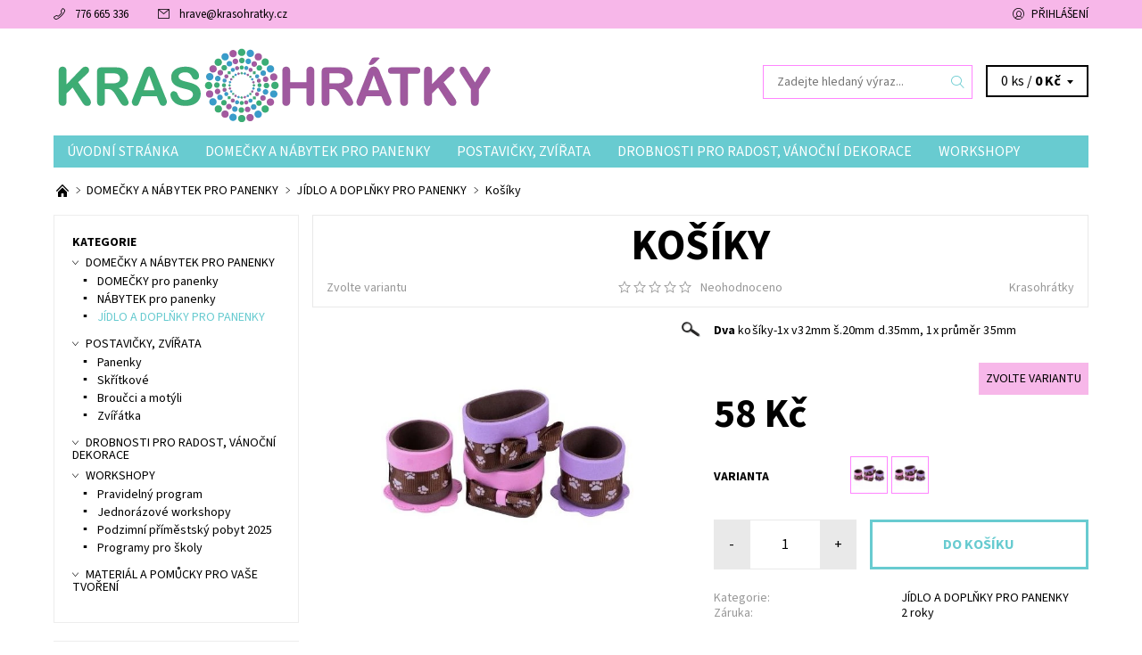

--- FILE ---
content_type: text/html; charset=utf-8
request_url: https://www.krasohratky.cz/jidlo/kosiky/
body_size: 26636
content:
<!DOCTYPE html>
<html id="css" xml:lang='cs' lang='cs' class="external-fonts-loaded">
    <head>
        <link rel="preconnect" href="https://cdn.myshoptet.com" /><link rel="dns-prefetch" href="https://cdn.myshoptet.com" /><link rel="preload" href="https://cdn.myshoptet.com/prj/dist/master/cms/libs/jquery/jquery-1.11.3.min.js" as="script" />        <script>
dataLayer = [];
dataLayer.push({'shoptet' : {
    "pageId": 677,
    "pageType": "productDetail",
    "currency": "CZK",
    "currencyInfo": {
        "decimalSeparator": ",",
        "exchangeRate": 1,
        "priceDecimalPlaces": 2,
        "symbol": "K\u010d",
        "symbolLeft": 0,
        "thousandSeparator": " "
    },
    "language": "cs",
    "projectId": 221582,
    "product": {
        "id": 722,
        "guid": "682afe24-7385-11eb-be9b-ecf4bbd79d2f",
        "hasVariants": true,
        "codes": [
            {
                "code": "M_60_1"
            },
            {
                "code": "M_60_2"
            }
        ],
        "name": "Ko\u0161\u00edky",
        "appendix": "",
        "weight": 0,
        "manufacturer": "Krasohr\u00e1tky",
        "manufacturerGuid": "1EF5332B778F6F728430DA0BA3DED3EE",
        "currentCategory": "DOME\u010cKY A N\u00c1BYTEK PRO PANENKY  | J\u00cdDLO A DOPL\u0147KY PRO PANENKY",
        "currentCategoryGuid": "d10b2a28-d7b4-11e0-9a5c-feab5ed617ed",
        "defaultCategory": "DOME\u010cKY A N\u00c1BYTEK PRO PANENKY  | J\u00cdDLO A DOPL\u0147KY PRO PANENKY",
        "defaultCategoryGuid": "d10b2a28-d7b4-11e0-9a5c-feab5ed617ed",
        "currency": "CZK",
        "priceWithVat": 58
    },
    "cartInfo": {
        "id": null,
        "freeShipping": false,
        "freeShippingFrom": 2000,
        "leftToFreeGift": {
            "formattedPrice": "0 K\u010d",
            "priceLeft": 0
        },
        "freeGift": false,
        "leftToFreeShipping": {
            "priceLeft": 2000,
            "dependOnRegion": 0,
            "formattedPrice": "2 000 K\u010d"
        },
        "discountCoupon": [],
        "getNoBillingShippingPrice": {
            "withoutVat": 0,
            "vat": 0,
            "withVat": 0
        },
        "cartItems": [],
        "taxMode": "ORDINARY"
    },
    "cart": [],
    "customer": {
        "priceRatio": 1,
        "priceListId": 1,
        "groupId": null,
        "registered": false,
        "mainAccount": false
    }
}});
</script>

        <meta http-equiv="content-type" content="text/html; charset=utf-8" />
        <title>jidlo pro panenky/krasohratky</title>

        <meta name="viewport" content="width=device-width, initial-scale=1.0" />
        <meta name="format-detection" content="telephone=no" />

        
            <meta property="og:type" content="website"><meta property="og:site_name" content="krasohratky.cz"><meta property="og:url" content="https://www.krasohratky.cz/jidlo/kosiky/"><meta property="og:title" content="jidlo pro panenky/krasohratky"><meta name="author" content="Krasohrátky"><meta name="web_author" content="Shoptet.cz"><meta name="dcterms.rightsHolder" content="www.krasohratky.cz"><meta name="robots" content="index,follow"><meta property="og:image" content="https://cdn.myshoptet.com/usr/www.krasohratky.cz/user/shop/big/722_kosiky.jpg?6031191a"><meta property="og:description" content="Dekorativní miniatura do domečku pro panenky. Nábytek do domečků pro panenky, vhodný pro panenky LOL nebo LPS zvířátka. Originální kreativní sady od českého výrobce."><meta name="description" content="Dekorativní miniatura do domečku pro panenky. Nábytek do domečků pro panenky, vhodný pro panenky LOL nebo LPS zvířátka. Originální kreativní sady od českého výrobce."><meta property="product:price:amount" content="58"><meta property="product:price:currency" content="CZK">
        


        
        <noscript>
            <style media="screen">
                #category-filter-hover {
                    display: block !important;
                }
            </style>
        </noscript>
        
    <link href="https://cdn.myshoptet.com/prj/dist/master/cms/templates/frontend_templates/shared/css/font-face/source-sans-3.css" rel="stylesheet"><link href="https://cdn.myshoptet.com/prj/dist/master/shop/dist/font-shoptet-06.css.e6903393d3bd5aa27e58.css" rel="stylesheet">    <script>
    var oldBrowser = false;
    </script>
    <!--[if lt IE 9]>
        <script src="https://cdnjs.cloudflare.com/ajax/libs/html5shiv/3.7.3/html5shiv.js"></script>
        <script>
            var oldBrowser = '<strong>Upozornění!</strong> Používáte zastaralý prohlížeč, který již není podporován. Prosím <a href="https://www.whatismybrowser.com/" target="_blank" rel="nofollow">aktualizujte svůj prohlížeč</a> a zvyšte své UX.';
        </script>
    <![endif]-->

        <style>:root {--color-primary: #68cbd0;--color-primary-h: 183;--color-primary-s: 53%;--color-primary-l: 61%;--color-primary-hover: #f7b7e9;--color-primary-hover-h: 313;--color-primary-hover-s: 80%;--color-primary-hover-l: 84%;--color-secondary: #6200c9;--color-secondary-h: 269;--color-secondary-s: 100%;--color-secondary-l: 39%;--color-secondary-hover: #ff85ff;--color-secondary-hover-h: 300;--color-secondary-hover-s: 100%;--color-secondary-hover-l: 76%;--color-tertiary: #000000;--color-tertiary-h: 0;--color-tertiary-s: 0%;--color-tertiary-l: 0%;--color-tertiary-hover: #000000;--color-tertiary-hover-h: 0;--color-tertiary-hover-s: 0%;--color-tertiary-hover-l: 0%;--color-header-background: #ffffff;--template-font: "Source Sans 3";--template-headings-font: "Source Sans 3";--header-background-url: none;--cookies-notice-background: #1A1937;--cookies-notice-color: #F8FAFB;--cookies-notice-button-hover: #f5f5f5;--cookies-notice-link-hover: #27263f;--templates-update-management-preview-mode-content: "Náhled aktualizací šablony je aktivní pro váš prohlížeč."}</style>

        <style>:root {--logo-x-position: 10px;--logo-y-position: 10px;--front-image-x-position: 319px;--front-image-y-position: 0px;}</style>

        <link href="https://cdn.myshoptet.com/prj/dist/master/shop/dist/main-06.css.864c5a6d54b488b8ad20.css" rel="stylesheet" media="screen" />

        <link rel="stylesheet" href="https://cdn.myshoptet.com/prj/dist/master/cms/templates/frontend_templates/_/css/print.css" media="print" />
                            <link rel="shortcut icon" href="/favicon.ico" type="image/x-icon" />
                                    <link rel="canonical" href="https://www.krasohratky.cz/jidlo/kosiky/" />
        
        
        
        
                
                    
                <script>var shoptet = shoptet || {};shoptet.abilities = {"about":{"generation":2,"id":"06"},"config":{"category":{"product":{"image_size":"detail_alt_1"}},"navigation_breakpoint":991,"number_of_active_related_products":2,"product_slider":{"autoplay":false,"autoplay_speed":3000,"loop":true,"navigation":true,"pagination":true,"shadow_size":0}},"elements":{"recapitulation_in_checkout":true},"feature":{"directional_thumbnails":false,"extended_ajax_cart":false,"extended_search_whisperer":false,"fixed_header":false,"images_in_menu":false,"product_slider":false,"simple_ajax_cart":true,"smart_labels":false,"tabs_accordion":false,"tabs_responsive":false,"top_navigation_menu":false,"user_action_fullscreen":false}};shoptet.design = {"template":{"name":"Soul","colorVariant":"06-five"},"layout":{"homepage":"catalog3","subPage":"catalog3","productDetail":"catalog3"},"colorScheme":{"conversionColor":"#6200c9","conversionColorHover":"#ff85ff","color1":"#68cbd0","color2":"#f7b7e9","color3":"#000000","color4":"#000000"},"fonts":{"heading":"Source Sans 3","text":"Source Sans 3"},"header":{"backgroundImage":null,"image":null,"logo":"https:\/\/www.krasohratky.czuser\/logos\/logotyp_barva_krasohratky-1.png","color":"#ffffff"},"background":{"enabled":false,"color":null,"image":null}};shoptet.config = {};shoptet.events = {};shoptet.runtime = {};shoptet.content = shoptet.content || {};shoptet.updates = {};shoptet.messages = [];shoptet.messages['lightboxImg'] = "Obrázek";shoptet.messages['lightboxOf'] = "z";shoptet.messages['more'] = "Více";shoptet.messages['cancel'] = "Zrušit";shoptet.messages['removedItem'] = "Položka byla odstraněna z košíku.";shoptet.messages['discountCouponWarning'] = "Zapomněli jste uplatnit slevový kupón. Pro pokračování jej uplatněte pomocí tlačítka vedle vstupního pole, nebo jej smažte.";shoptet.messages['charsNeeded'] = "Prosím, použijte minimálně 3 znaky!";shoptet.messages['invalidCompanyId'] = "Neplané IČ, povoleny jsou pouze číslice";shoptet.messages['needHelp'] = "Potřebujete pomoc?";shoptet.messages['showContacts'] = "Zobrazit kontakty";shoptet.messages['hideContacts'] = "Skrýt kontakty";shoptet.messages['ajaxError'] = "Došlo k chybě; obnovte prosím stránku a zkuste to znovu.";shoptet.messages['variantWarning'] = "Zvolte prosím variantu produktu.";shoptet.messages['chooseVariant'] = "Zvolte variantu";shoptet.messages['unavailableVariant'] = "Tato varianta není dostupná a není možné ji objednat.";shoptet.messages['withVat'] = "včetně DPH";shoptet.messages['withoutVat'] = "bez DPH";shoptet.messages['toCart'] = "Do košíku";shoptet.messages['emptyCart'] = "Prázdný košík";shoptet.messages['change'] = "Změnit";shoptet.messages['chosenBranch'] = "Zvolená pobočka";shoptet.messages['validatorRequired'] = "Povinné pole";shoptet.messages['validatorEmail'] = "Prosím vložte platnou e-mailovou adresu";shoptet.messages['validatorUrl'] = "Prosím vložte platnou URL adresu";shoptet.messages['validatorDate'] = "Prosím vložte platné datum";shoptet.messages['validatorNumber'] = "Vložte číslo";shoptet.messages['validatorDigits'] = "Prosím vložte pouze číslice";shoptet.messages['validatorCheckbox'] = "Zadejte prosím všechna povinná pole";shoptet.messages['validatorConsent'] = "Bez souhlasu nelze odeslat.";shoptet.messages['validatorPassword'] = "Hesla se neshodují";shoptet.messages['validatorInvalidPhoneNumber'] = "Vyplňte prosím platné telefonní číslo bez předvolby.";shoptet.messages['validatorInvalidPhoneNumberSuggestedRegion'] = "Neplatné číslo — navržený region: %1";shoptet.messages['validatorInvalidCompanyId'] = "Neplatné IČ, musí být ve tvaru jako %1";shoptet.messages['validatorFullName'] = "Nezapomněli jste příjmení?";shoptet.messages['validatorHouseNumber'] = "Prosím zadejte správné číslo domu";shoptet.messages['validatorZipCode'] = "Zadané PSČ neodpovídá zvolené zemi";shoptet.messages['validatorShortPhoneNumber'] = "Telefonní číslo musí mít min. 8 znaků";shoptet.messages['choose-personal-collection'] = "Prosím vyberte místo doručení u osobního odběru, není zvoleno.";shoptet.messages['choose-external-shipping'] = "Upřesněte prosím vybraný způsob dopravy";shoptet.messages['choose-ceska-posta'] = "Pobočka České Pošty není určena, zvolte prosím některou";shoptet.messages['choose-hupostPostaPont'] = "Pobočka Maďarské pošty není vybrána, zvolte prosím nějakou";shoptet.messages['choose-postSk'] = "Pobočka Slovenské pošty není zvolena, vyberte prosím některou";shoptet.messages['choose-ulozenka'] = "Pobočka Uloženky nebyla zvolena, prosím vyberte některou";shoptet.messages['choose-zasilkovna'] = "Pobočka Zásilkovny nebyla zvolena, prosím vyberte některou";shoptet.messages['choose-ppl-cz'] = "Pobočka PPL ParcelShop nebyla vybrána, vyberte prosím jednu";shoptet.messages['choose-glsCz'] = "Pobočka GLS ParcelShop nebyla zvolena, prosím vyberte některou";shoptet.messages['choose-dpd-cz'] = "Ani jedna z poboček služby DPD Parcel Shop nebyla zvolená, prosím vyberte si jednu z možností.";shoptet.messages['watchdogType'] = "Je zapotřebí vybrat jednu z možností u sledování produktu.";shoptet.messages['watchdog-consent-required'] = "Musíte zaškrtnout všechny povinné souhlasy";shoptet.messages['watchdogEmailEmpty'] = "Prosím vyplňte e-mail";shoptet.messages['privacyPolicy'] = 'Musíte souhlasit s ochranou osobních údajů';shoptet.messages['amountChanged'] = '(množství bylo změněno)';shoptet.messages['unavailableCombination'] = 'Není k dispozici v této kombinaci';shoptet.messages['specifyShippingMethod'] = 'Upřesněte dopravu';shoptet.messages['PIScountryOptionMoreBanks'] = 'Možnost platby z %1 bank';shoptet.messages['PIScountryOptionOneBank'] = 'Možnost platby z 1 banky';shoptet.messages['PIScurrencyInfoCZK'] = 'V měně CZK lze zaplatit pouze prostřednictvím českých bank.';shoptet.messages['PIScurrencyInfoHUF'] = 'V měně HUF lze zaplatit pouze prostřednictvím maďarských bank.';shoptet.messages['validatorVatIdWaiting'] = "Ověřujeme";shoptet.messages['validatorVatIdValid'] = "Ověřeno";shoptet.messages['validatorVatIdInvalid'] = "DIČ se nepodařilo ověřit, i přesto můžete objednávku dokončit";shoptet.messages['validatorVatIdInvalidOrderForbid'] = "Zadané DIČ nelze nyní ověřit, protože služba ověřování je dočasně nedostupná. Zkuste opakovat zadání později, nebo DIČ vymažte s vaši objednávku dokončete v režimu OSS. Případně kontaktujte prodejce.";shoptet.messages['validatorVatIdInvalidOssRegime'] = "Zadané DIČ nemůže být ověřeno, protože služba ověřování je dočasně nedostupná. Vaše objednávka bude dokončena v režimu OSS. Případně kontaktujte prodejce.";shoptet.messages['previous'] = "Předchozí";shoptet.messages['next'] = "Následující";shoptet.messages['close'] = "Zavřít";shoptet.messages['imageWithoutAlt'] = "Tento obrázek nemá popisek";shoptet.messages['newQuantity'] = "Nové množství:";shoptet.messages['currentQuantity'] = "Aktuální množství:";shoptet.messages['quantityRange'] = "Prosím vložte číslo v rozmezí %1 a %2";shoptet.messages['skipped'] = "Přeskočeno";shoptet.messages.validator = {};shoptet.messages.validator.nameRequired = "Zadejte jméno a příjmení.";shoptet.messages.validator.emailRequired = "Zadejte e-mailovou adresu (např. jan.novak@example.com).";shoptet.messages.validator.phoneRequired = "Zadejte telefonní číslo.";shoptet.messages.validator.messageRequired = "Napište komentář.";shoptet.messages.validator.descriptionRequired = shoptet.messages.validator.messageRequired;shoptet.messages.validator.captchaRequired = "Vyplňte bezpečnostní kontrolu.";shoptet.messages.validator.consentsRequired = "Potvrďte svůj souhlas.";shoptet.messages.validator.scoreRequired = "Zadejte počet hvězdiček.";shoptet.messages.validator.passwordRequired = "Zadejte heslo, které bude obsahovat min. 4 znaky.";shoptet.messages.validator.passwordAgainRequired = shoptet.messages.validator.passwordRequired;shoptet.messages.validator.currentPasswordRequired = shoptet.messages.validator.passwordRequired;shoptet.messages.validator.birthdateRequired = "Zadejte datum narození.";shoptet.messages.validator.billFullNameRequired = "Zadejte jméno a příjmení.";shoptet.messages.validator.deliveryFullNameRequired = shoptet.messages.validator.billFullNameRequired;shoptet.messages.validator.billStreetRequired = "Zadejte název ulice.";shoptet.messages.validator.deliveryStreetRequired = shoptet.messages.validator.billStreetRequired;shoptet.messages.validator.billHouseNumberRequired = "Zadejte číslo domu.";shoptet.messages.validator.deliveryHouseNumberRequired = shoptet.messages.validator.billHouseNumberRequired;shoptet.messages.validator.billZipRequired = "Zadejte PSČ.";shoptet.messages.validator.deliveryZipRequired = shoptet.messages.validator.billZipRequired;shoptet.messages.validator.billCityRequired = "Zadejte název města.";shoptet.messages.validator.deliveryCityRequired = shoptet.messages.validator.billCityRequired;shoptet.messages.validator.companyIdRequired = "Zadejte IČ.";shoptet.messages.validator.vatIdRequired = "Zadejte DIČ.";shoptet.messages.validator.billCompanyRequired = "Zadejte název společnosti.";shoptet.messages['loading'] = "Načítám…";shoptet.messages['stillLoading'] = "Stále načítám…";shoptet.messages['loadingFailed'] = "Načtení se nezdařilo. Zkuste to znovu.";shoptet.messages['productsSorted'] = "Produkty seřazeny.";shoptet.messages['formLoadingFailed'] = "Formulář se nepodařilo načíst. Zkuste to prosím znovu.";shoptet.messages.moreInfo = "Více informací";shoptet.config.orderingProcess = {active: false,step: false};shoptet.config.documentsRounding = '3';shoptet.config.documentPriceDecimalPlaces = '0';shoptet.config.thousandSeparator = ' ';shoptet.config.decSeparator = ',';shoptet.config.decPlaces = '2';shoptet.config.decPlacesSystemDefault = '2';shoptet.config.currencySymbol = 'Kč';shoptet.config.currencySymbolLeft = '0';shoptet.config.defaultVatIncluded = 1;shoptet.config.defaultProductMaxAmount = 9999;shoptet.config.inStockAvailabilityId = -1;shoptet.config.defaultProductMaxAmount = 9999;shoptet.config.inStockAvailabilityId = -1;shoptet.config.cartActionUrl = '/action/Cart';shoptet.config.advancedOrderUrl = '/action/Cart/GetExtendedOrder/';shoptet.config.cartContentUrl = '/action/Cart/GetCartContent/';shoptet.config.stockAmountUrl = '/action/ProductStockAmount/';shoptet.config.addToCartUrl = '/action/Cart/addCartItem/';shoptet.config.removeFromCartUrl = '/action/Cart/deleteCartItem/';shoptet.config.updateCartUrl = '/action/Cart/setCartItemAmount/';shoptet.config.addDiscountCouponUrl = '/action/Cart/addDiscountCoupon/';shoptet.config.setSelectedGiftUrl = '/action/Cart/setSelectedGift/';shoptet.config.rateProduct = '/action/ProductDetail/RateProduct/';shoptet.config.customerDataUrl = '/action/OrderingProcess/step2CustomerAjax/';shoptet.config.registerUrl = '/registrace/';shoptet.config.agreementCookieName = 'site-agreement';shoptet.config.cookiesConsentUrl = '/action/CustomerCookieConsent/';shoptet.config.cookiesConsentIsActive = 0;shoptet.config.cookiesConsentOptAnalytics = 'analytics';shoptet.config.cookiesConsentOptPersonalisation = 'personalisation';shoptet.config.cookiesConsentOptNone = 'none';shoptet.config.cookiesConsentRefuseDuration = 7;shoptet.config.cookiesConsentName = 'CookiesConsent';shoptet.config.agreementCookieExpire = 30;shoptet.config.cookiesConsentSettingsUrl = '/cookies-settings/';shoptet.config.fonts = {"google":{"attributes":"400,700,900:latin-ext","families":["Source Sans 3"],"urls":["https:\/\/cdn.myshoptet.com\/prj\/dist\/master\/cms\/templates\/frontend_templates\/shared\/css\/font-face\/source-sans-3.css"]},"custom":{"families":["shoptet"],"urls":["https:\/\/cdn.myshoptet.com\/prj\/dist\/master\/shop\/dist\/font-shoptet-06.css.e6903393d3bd5aa27e58.css"]}};shoptet.config.mobileHeaderVersion = '1';shoptet.config.fbCAPIEnabled = false;shoptet.config.fbPixelEnabled = true;shoptet.config.fbCAPIUrl = '/action/FacebookCAPI/';shoptet.content.regexp = /strana-[0-9]+[\/]/g;shoptet.content.colorboxHeader = '<div class="colorbox-html-content">';shoptet.content.colorboxFooter = '</div>';shoptet.customer = {};shoptet.csrf = shoptet.csrf || {};shoptet.csrf.token = 'csrf_ezEt/F333ae5ceb3345cb728';shoptet.csrf.invalidTokenModal = '<div><h2>Přihlaste se prosím znovu</h2><p>Omlouváme se, ale Váš CSRF token pravděpodobně vypršel. Abychom mohli udržet Vaši bezpečnost na co největší úrovni potřebujeme, abyste se znovu přihlásili.</p><p>Děkujeme za pochopení.</p><div><a href="/login/?backTo=%2Fjidlo%2Fkosiky%2F">Přihlášení</a></div></div> ';shoptet.csrf.formsSelector = 'csrf-enabled';shoptet.csrf.submitListener = true;shoptet.csrf.validateURL = '/action/ValidateCSRFToken/Index/';shoptet.csrf.refreshURL = '/action/RefreshCSRFTokenNew/Index/';shoptet.csrf.enabled = true;shoptet.config.googleAnalytics ||= {};shoptet.config.googleAnalytics.isGa4Enabled = true;shoptet.config.googleAnalytics.route ||= {};shoptet.config.googleAnalytics.route.ua = "UA";shoptet.config.googleAnalytics.route.ga4 = "GA4";shoptet.config.ums_a11y_category_page = true;shoptet.config.discussion_rating_forms = false;shoptet.config.ums_forms_redesign = false;shoptet.config.showPriceWithoutVat = '';shoptet.config.ums_a11y_login = false;</script>
        <script src="https://cdn.myshoptet.com/prj/dist/master/cms/libs/jquery/jquery-1.11.3.min.js"></script><script src="https://cdn.myshoptet.com/prj/dist/master/cms/libs/jquery/jquery-migrate-1.4.1.min.js"></script><script src="https://cdn.myshoptet.com/prj/dist/master/cms/libs/jquery/jquery-ui-1.8.24.min.js"></script>
    <script src="https://cdn.myshoptet.com/prj/dist/master/shop/dist/main-06.js.8c5f4d13342fcf9a0c71.js"></script>
<script src="https://cdn.myshoptet.com/prj/dist/master/shop/dist/shared-2g.js.aa13ef3ecca51cd89ec5.js"></script><script src="https://cdn.myshoptet.com/prj/dist/master/cms/libs/jqueryui/i18n/datepicker-cs.js"></script><script>if (window.self !== window.top) {const script = document.createElement('script');script.type = 'module';script.src = "https://cdn.myshoptet.com/prj/dist/master/shop/dist/editorPreview.js.e7168e827271d1c16a1d.js";document.body.appendChild(script);}</script>        <script>
            jQuery.extend(jQuery.cybergenicsFormValidator.messages, {
                required: "Povinné pole",
                email: "Prosím vložte platnou e-mailovou adresu",
                url: "Prosím vložte platnou URL adresu",
                date: "Prosím vložte platné datum",
                number: "Vložte číslo",
                digits: "Prosím vložte pouze číslice",
                checkbox: "Zadejte prosím všechna povinná pole",
                validatorConsent: "Bez souhlasu nelze odeslat.",
                password: "Hesla se neshodují",
                invalidPhoneNumber: "Vyplňte prosím platné telefonní číslo bez předvolby.",
                invalidCompanyId: 'Nevalidní IČ, musí mít přesně 8 čísel (před kratší IČ lze dát nuly)',
                fullName: "Nezapomněli jste příjmení?",
                zipCode: "Zadané PSČ neodpovídá zvolené zemi",
                houseNumber: "Prosím zadejte správné číslo domu",
                shortPhoneNumber: "Telefonní číslo musí mít min. 8 znaků",
                privacyPolicy: "Musíte souhlasit s ochranou osobních údajů"
            });
        </script>
                                    
                
        
        <!-- User include -->
                <!-- project html code header -->
<meta name="facebook-domain-verification" content="trm8upwx5fnhdwy21b5epoj0pbjz7d" />


        <!-- /User include -->
                                <!-- Global site tag (gtag.js) - Google Analytics -->
    <script async src="https://www.googletagmanager.com/gtag/js?id=G-6WKQQQGM1R"></script>
    <script>
        
        window.dataLayer = window.dataLayer || [];
        function gtag(){dataLayer.push(arguments);}
        

        
        gtag('js', new Date());

        
                gtag('config', 'G-6WKQQQGM1R', {"groups":"GA4","send_page_view":false,"content_group":"productDetail","currency":"CZK","page_language":"cs"});
        
        
        
        
        
        
                    gtag('event', 'page_view', {"send_to":"GA4","page_language":"cs","content_group":"productDetail","currency":"CZK"});
        
                gtag('set', 'currency', 'CZK');

        gtag('event', 'view_item', {
            "send_to": "UA",
            "items": [
                {
                    "id": "M_60_1",
                    "name": "Ko\u0161\u00edky",
                    "category": "DOME\u010cKY A N\u00c1BYTEK PRO PANENKY  \/ J\u00cdDLO A DOPL\u0147KY PRO PANENKY",
                                        "brand": "Krasohr\u00e1tky",
                                                            "variant": "Barva: Hn\u011bd\u00e1 s fialovou",
                                        "price": 58
                }
            ]
        });
        
        
        
        
        
                    gtag('event', 'view_item', {"send_to":"GA4","page_language":"cs","content_group":"productDetail","value":58,"currency":"CZK","items":[{"item_id":"M_60_1","item_name":"Ko\u0161\u00edky","item_brand":"Krasohr\u00e1tky","item_category":"DOME\u010cKY A N\u00c1BYTEK PRO PANENKY ","item_category2":"J\u00cdDLO A DOPL\u0147KY PRO PANENKY","item_variant":"M_60_1~Barva: Hn\u011bd\u00e1 s fialovou","price":58,"quantity":1,"index":0}]});
        
        
        
        
        
        
        
        document.addEventListener('DOMContentLoaded', function() {
            if (typeof shoptet.tracking !== 'undefined') {
                for (var id in shoptet.tracking.bannersList) {
                    gtag('event', 'view_promotion', {
                        "send_to": "UA",
                        "promotions": [
                            {
                                "id": shoptet.tracking.bannersList[id].id,
                                "name": shoptet.tracking.bannersList[id].name,
                                "position": shoptet.tracking.bannersList[id].position
                            }
                        ]
                    });
                }
            }

            shoptet.consent.onAccept(function(agreements) {
                if (agreements.length !== 0) {
                    console.debug('gtag consent accept');
                    var gtagConsentPayload =  {
                        'ad_storage': agreements.includes(shoptet.config.cookiesConsentOptPersonalisation)
                            ? 'granted' : 'denied',
                        'analytics_storage': agreements.includes(shoptet.config.cookiesConsentOptAnalytics)
                            ? 'granted' : 'denied',
                                                                                                'ad_user_data': agreements.includes(shoptet.config.cookiesConsentOptPersonalisation)
                            ? 'granted' : 'denied',
                        'ad_personalization': agreements.includes(shoptet.config.cookiesConsentOptPersonalisation)
                            ? 'granted' : 'denied',
                        };
                    console.debug('update consent data', gtagConsentPayload);
                    gtag('consent', 'update', gtagConsentPayload);
                    dataLayer.push(
                        { 'event': 'update_consent' }
                    );
                }
            });
        });
    </script>

                <!-- Facebook Pixel Code -->
<script>
!function(f,b,e,v,n,t,s){if(f.fbq)return;n=f.fbq=function(){n.callMethod?
            n.callMethod.apply(n,arguments):n.queue.push(arguments)};if(!f._fbq)f._fbq=n;
            n.push=n;n.loaded=!0;n.version='2.0';n.queue=[];t=b.createElement(e);t.async=!0;
            t.src=v;s=b.getElementsByTagName(e)[0];s.parentNode.insertBefore(t,s)}(window,
            document,'script','//connect.facebook.net/en_US/fbevents.js');
$(document).ready(function(){
fbq('set', 'autoConfig', 'false', '258210298184172')
fbq("init", "258210298184172", {}, { agent:"plshoptet" });
fbq("track", "PageView",{}, {"eventID":"d10ec0b38cf1a8dba9c848df20cf991d"});
window.dataLayer = window.dataLayer || [];
dataLayer.push({"fbpixel": "loaded","event": "fbloaded"});
fbq("track", "ViewContent", {"content_category":"DOME\u010cKY A N\u00c1BYTEK PRO PANENKY  \/ J\u00cdDLO A DOPL\u0147KY PRO PANENKY","content_type":"product","content_name":"Ko\u0161\u00edky Barva: Hn\u011bd\u00e1 s fialovou","content_ids":["M_60_1"],"value":"58","currency":"CZK","base_id":722,"category_path":["DOME\u010cKY A N\u00c1BYTEK PRO PANENKY ","J\u00cdDLO A DOPL\u0147KY PRO PANENKY"]}, {"eventID":"d10ec0b38cf1a8dba9c848df20cf991d"});
});
</script>
<noscript>
<img height="1" width="1" style="display:none" src="https://www.facebook.com/tr?id=258210298184172&ev=PageView&noscript=1"/>
</noscript>
<!-- End Facebook Pixel Code -->

                                                    </head>
    <body class="desktop id-677 in-jidlo template-06 type-product type-detail page-detail ajax-add-to-cart">
        <div id="fb-root"></div>
        <script>
            window.fbAsyncInit = function() {
                FB.init({
//                    appId            : 'your-app-id',
                    autoLogAppEvents : true,
                    xfbml            : true,
                    version          : 'v19.0'
                });
            };
        </script>
        <script async defer crossorigin="anonymous" src="https://connect.facebook.net/cs_CZ/sdk.js"></script><div id="main-wrapper"><div id="main-wrapper-in"><header id="header"><div class="header-info-wrap">
    <div class="row">
                                    
                <ul class="header-contacts list-inline large-6 medium-6 small-12 columns">
                                                                                                            <li class="header-phone menu-element-link icon-phone-before">
                            <a href="tel:776665336" title="Telefon">776 665 336</a>
                        </li>
                                                                <li class="header-email menu-element-link icon-mail-before">
                                                            <a href="mailto:hrave&#64;krasohratky.cz">hrave<!---->&#64;<!---->krasohratky.cz</a>
                                                    </li>
                                    </ul><ul class="currency-switcher large-6 medium-6 small-6 columns text-right list-inline">
            
                                                            
            
                                <li id="top-links">
                                             <ul class="responsive-mobile-hidden box-account-links list-inline"><li class="menu-element-link icon-login-before"><a class="icon-account-login" href="/login/?backTo=%2Fjidlo%2Fkosiky%2F" title="Přihlášení" data-testid="signin" rel="nofollow">Přihlášení</a></li></ul>
                </li>
            
        </ul>
    </div>
</div>

<div class="row">
    <div class="columns">
        <div class="header-in-wrap valign-middle-block large-12 medium-12 small-12">
            
                                                <div class="large-6 medium-6 small-12 columns">
                                                             <a href="/" id="logo" class="clearfix" title="Krasohrátky" data-testid="linkWebsiteLogo"><img src="https://cdn.myshoptet.com/usr/www.krasohratky.cz/user/logos/logotyp_barva_krasohratky-1.png" alt="Krasohrátky" /></a>
                </div><ul class="header-in large-6 medium-6 small-12 columns text-right list-inline valign-top-inline">
                
                                        <li class="header-seachform-wrap" itemscope itemtype="https://schema.org/WebSite">
                        <meta itemprop="headline" content="JÍDLO A DOPLŇKY PRO PANENKY"/>
<meta itemprop="url" content="https://www.krasohratky.cz"/>
        <meta itemprop="text" content="Dekorativní miniatura do domečku pro panenky. Nábytek do domečků pro panenky, vhodný pro panenky LOL nebo LPS zvířátka. Originální kreativní sady od českého výrobce."/>

                        <form class="search-whisperer-wrap search-whisperer-wrap-v1" action="/action/ProductSearch/prepareString/" method="post" itemprop="potentialAction" itemscope itemtype="https://schema.org/SearchAction" data-testid="searchForm">
                            <fieldset>
                                <meta itemprop="target" content="https://www.krasohratky.cz/vyhledavani/?string={string}"/>
                                <input type="hidden" name="language" value="cs" />
                                <input type="search" name="string" itemprop="query-input" class="query-input s-word" placeholder="Zadejte hledaný výraz..." autocomplete="off" data-testid="searchInput" /><button type="submit" class="search-submit icon-magnifier-after" value="Hledat" data-testid="searchBtn"></button>
                                <div class="search-whisperer-container-js"></div>
                                <div class="search-notice large-12 medium-12 small-12" data-testid="searchMsg">Prosím, použijte minimálně 3 znaky!</div>
                            </fieldset>
                        </form>
                    </li><li class="header-cart-wrap icon-filled-arrow-down-after menu-element-wrap place-cart-here"><div id="header-cart-wrapper" class="header-cart-wrapper menu-element-wrap">
    <a href="/kosik/" id="header-cart" class="header-cart" data-testid="headerCart" rel="nofollow">
        
        
    <span class="responsive-mobile-visible responsive-all-hidden header-cart-pieces" data-testid="headerCartCount">0 ks / </span>

        <strong class="header-cart-price" data-testid="headerCartPrice">
            0 Kč
        </strong>
    </a>

    <div id="cart-recapitulation" class="cart-recapitulation menu-element-submenu align-right hover-hidden" data-testid="popupCartWidget">
                    <div class="cart-reca-single darken tac" data-testid="cartTitle">
                Váš nákupní košík je prázdný            </div>
            </div>
</div>
</li>
                
            </ul>
            <a href="/login/?backTo=%2Fjidlo%2Fkosiky%2F" class="mobile-login visible-for-small-only icon-login-before" title="Přihlášení" data-testid="signin" rel="nofollow"></a>
        </div>
        
                             <nav id="menu" class="navigation-wrap clearfix"><ul class="navigation list-inline valign-top-inline left"><li class="first-line"><a href="/" id="a-home" class="menu-element-link" data-testid="headerMenuItem">Úvodní stránka</a></li><li class="menu-item-673 valign-top-inline menu-element-wrap">    <span class="icon-arrow-right-before mobile-menu-element-link"></span>
<a href="/domecky-a-nabytek-pro-panenky/" class="menu-element-link" data-testid="headerMenuItem">
    DOMEČKY A NÁBYTEK PRO PANENKY
</a>
                <ul class="menu-element-submenu align-left hover-hidden">
                            <li class="menu-item-675">
                    <a href="/domecky-pro-panenky-lps-lol/" class="icon-arrow-right-before">DOMEČKY pro panenky</a>
                </li>
                            <li class="menu-item-676">
                    <a href="/nabytek-pro-panenky/" class="icon-arrow-right-before">NÁBYTEK pro panenky</a>
                </li>
                            <li class="menu-item-677">
                    <a href="/jidlo/" class="icon-arrow-right-before">JÍDLO A DOPLŇKY PRO PANENKY</a>
                </li>
                    </ul>
    </li><li class="menu-item-736 valign-top-inline menu-element-wrap">    <span class="icon-arrow-right-before mobile-menu-element-link"></span>
<a href="/krasohratky/" class="menu-element-link" data-testid="headerMenuItem">
    POSTAVIČKY, ZVÍŘATA
</a>
                <ul class="menu-element-submenu align-left hover-hidden">
                            <li class="menu-item-739">
                    <a href="/panenky/" class="icon-arrow-right-before">Panenky</a>
                </li>
                            <li class="menu-item-745">
                    <a href="/skritkove/" class="icon-arrow-right-before">Skřítkové</a>
                </li>
                            <li class="menu-item-742">
                    <a href="/broucci/" class="icon-arrow-right-before">Broučci a motýli</a>
                </li>
                            <li class="menu-item-748">
                    <a href="/zviratka/" class="icon-arrow-right-before">Zvířátka</a>
                </li>
                    </ul>
    </li><li class="menu-item-859 valign-top-inline"><a href="/drobnosti-pro-radost/" class="menu-element-link" data-testid="headerMenuItem">
    DROBNOSTI PRO RADOST, VÁNOČNÍ DEKORACE
</a>
</li><li class="menu-item-774 valign-top-inline menu-element-wrap">    <span class="icon-arrow-right-before mobile-menu-element-link"></span>
<a href="/workshopy/" class="menu-element-link" data-testid="headerMenuItem">
    WORKSHOPY
</a>
                <ul class="menu-element-submenu align-left hover-hidden">
                            <li class="menu-item-780">
                    <a href="/pravidelny-program/" class="icon-arrow-right-before">Pravidelný program</a>
                </li>
                            <li class="menu-item-783">
                    <a href="/jednorazove-workshopy/" class="icon-arrow-right-before">Jednorázové workshopy</a>
                </li>
                            <li class="menu-item-786">
                    <a href="/primestske-pobyty/" class="icon-arrow-right-before">Podzimní příměstský pobyt 2025</a>
                </li>
                            <li class="menu-item-867">
                    <a href="/programy-pro-skoly/" class="icon-arrow-right-before">Programy pro školy</a>
                </li>
                    </ul>
    </li><li class="menu-item-836 valign-top-inline"><a href="/material-na-tvoreni-2/" class="menu-element-link" data-testid="headerMenuItem">
    MATERIÁL A POMŮCKY PRO VAŠE TVOŘENÍ
</a>
</li><li class="menu-item-29"><a href="/kontakty/" class="menu-element-link" data-testid="headerMenuItem">
    Kontakty
</a>
</li><li class="menu-item-703 valign-top-inline menu-element-wrap">    <span class="icon-arrow-right-before mobile-menu-element-link"></span>
<a href="/blog/" class="menu-element-link" target="_blank" data-testid="headerMenuItem">
    blog
</a>
                <ul class="menu-element-submenu align-left hover-hidden">
                            <li>
                    <a href="/blog/pobyty-2023/" class="icon-arrow-right-before" data-image="https://cdn.myshoptet.com/usr/www.krasohratky.cz/user/articles/images/df84ba95-f54c-49b4-acca-a32395099db6.jpeg">Pobyty 2023</a>
                </li>
                            <li>
                    <a href="/blog/pobyty-v-krasohledu-liberec/" class="icon-arrow-right-before" data-image="https://cdn.myshoptet.com/usr/www.krasohratky.cz/user/articles/images/krasohratky-banner-pobyty-ctverec_(1).jpg">Pobyty v Krasohledu LIberec</a>
                </li>
                            <li>
                    <a href="/blog/hadanka-s-vyhrou/" class="icon-arrow-right-before" data-image="https://cdn.myshoptet.com/usr/www.krasohratky.cz/user/articles/images/151512258_440498953809526_8231059705420413512_n.jpg">HÁDANKA S VÝHROU</a>
                </li>
                            <li>
                    <a href="/blog/jak-se-stavi-sen/" class="icon-arrow-right-before" data-image="https://cdn.myshoptet.com/usr/www.krasohratky.cz/user/articles/images/img_6864.jpg">Jak se staví sen</a>
                </li>
                            <li>
                    <a href="/blog/primestske-pobyty_hmyzi-domecek/" class="icon-arrow-right-before" data-image="https://cdn.myshoptet.com/usr/www.krasohratky.cz/user/articles/images/dsc_1360.jpg">Příměstské pobyty_ HMYZÍ DOMEČEK</a>
                </li>
                            <li>
                    <a href="/blog/primestske-pobyty_leto-2020/" class="icon-arrow-right-before" data-image="https://cdn.myshoptet.com/usr/www.krasohratky.cz/user/articles/images/dsc_1344.jpg">Příměstské pobyty_léto 2020</a>
                </li>
                            <li>
                    <a href="/blog/setkani-baracniku-2020/" class="icon-arrow-right-before" data-image="https://cdn.myshoptet.com/usr/www.krasohratky.cz/user/articles/images/img_6129.jpg">Setkání baráčníků 2020</a>
                </li>
                            <li>
                    <a href="/blog/pribeh-krasohratek/" class="icon-arrow-right-before" data-image="https://cdn.myshoptet.com/usr/www.krasohratky.cz/user/articles/images/img_6740.jpg">Příběh Krasohrátek</a>
                </li>
                            <li>
                    <a href="/blog/prazdniny-jsou-za-nami/" class="icon-arrow-right-before" data-image="https://cdn.myshoptet.com/usr/www.krasohratky.cz/user/articles/images/dsc_0268.jpg">Prázdniny jsou za námi</a>
                </li>
                            <li>
                    <a href="/blog/setkani--baracniku/" class="icon-arrow-right-before" data-image="https://cdn.myshoptet.com/usr/www.krasohratky.cz/user/articles/images/1.jpg">Setkání &quot;baráčníků&quot;</a>
                </li>
                            <li>
                    <a href="/blog/kde-se-s-nami-potkate/" class="icon-arrow-right-before" data-image="https://cdn.myshoptet.com/usr/www.krasohratky.cz/user/articles/images/5.jpg">Kde se s námi potkáte? </a>
                </li>
                            <li>
                    <a href="/blog/mami--postav-mi-dum/" class="icon-arrow-right-before" data-image="https://cdn.myshoptet.com/usr/www.krasohratky.cz/user/articles/images/18.jpg">Mami, postav mi dům...!</a>
                </li>
                    </ul>
    </li><li class="menu-item-765"><a href="/o-mne/" class="menu-element-link" data-testid="headerMenuItem">
    O mně
</a>
</li></ul><div id="menu-helper-wrapper" class="menu-helper-wrap menu-element-wrap right"><div id="menu-helper" class="menu-helper" data-testid="hamburgerMenu"><span class="menu-helper-line line-1"></span><span class="menu-helper-line line-2"></span><span class="menu-helper-line line-3"></span></div><ul id="menu-helper-box" class="menu-element-submenu align-right hidden-js hover-hidden"></ul></div></nav>
        
        <script>
            $(document).ready(function() {
                checkSearchForm($('.search-whisperer-wrap'), "Prosím, použijte minimálně 3 znaky!");
            });
            var userOptions = {
                carousel : {
                    stepTimer : 5000,
                    fadeTimer : 800
                }
            };
        </script>
        
    </div>
</div>
</header><div id="main" class="row"><div id="main-in" class="large-12 medium-12 small-12 columns"><div id="main-in-in"><div id="content">    <p id="navigation" class="bread-navigation" itemscope itemtype="https://schema.org/BreadcrumbList">
                                                                                                        <span id="navigation-first" class="icon-arrow-right-after" data-basetitle="Krasohrátky" itemprop="itemListElement" itemscope itemtype="https://schema.org/ListItem">
                    <a href="/" title="" class="bread-navigation-home-icon" itemprop="item">
                        <span class="icon-home-before"></span><meta itemprop="name" content="Domů" />                    </a>
                    <meta itemprop="position" content="1" />
                </span>
                                                        <span id="navigation-1" class="icon-arrow-right-after" itemprop="itemListElement" itemscope itemtype="https://schema.org/ListItem">
                        <a href="/domecky-a-nabytek-pro-panenky/" title="DOMEČKY A NÁBYTEK PRO PANENKY " itemprop="item"><span itemprop="name">DOMEČKY A NÁBYTEK PRO PANENKY</span></a>
                        <meta itemprop="position" content="2" />
                    </span>
                                                        <span id="navigation-2" class="icon-arrow-right-after" itemprop="itemListElement" itemscope itemtype="https://schema.org/ListItem">
                        <a href="/jidlo/" title="JÍDLO A DOPLŇKY PRO PANENKY" itemprop="item"><span itemprop="name">JÍDLO A DOPLŇKY PRO PANENKY</span></a>
                        <meta itemprop="position" content="3" />
                    </span>
                                                                            <span id="navigation-3" itemprop="itemListElement" itemscope itemtype="https://schema.org/ListItem">
                        <meta itemprop="item" content="https://www.krasohratky.cz/jidlo/kosiky/" />
                        <meta itemprop="position" content="4" />
                        <span itemprop="name" data-title="Košíky">Košíky</span>
                    </span>
                            </p>
<div class="large-12 medium-12 small-12 left"><main id="content-in" class="large-9 medium-9 small-12 right">


                                                                    
    
<div itemscope itemtype="https://schema.org/Product" class="p-detail-inner">
    <meta itemprop="url" content="https://www.krasohratky.cz/jidlo/kosiky/" />
    <meta itemprop="image" content="https://cdn.myshoptet.com/usr/www.krasohratky.cz/user/shop/big/722_kosiky.jpg?6031191a" />
            <meta itemprop="description" content="Dva košíky-1x v32mm š.20mm d.35mm, 1x průměr 35mm" />
                <span class="js-hidden" itemprop="manufacturer" itemscope itemtype="https://schema.org/Organization">
            <meta itemprop="name" content="Krasohrátky" />
        </span>
        <span class="js-hidden" itemprop="brand" itemscope itemtype="https://schema.org/Brand">
            <meta itemprop="name" content="Krasohrátky" />
        </span>
                                                            
    
                    
                                        
    <div id="product-detail-h1" class="product-detail-name-wrap" data-testid="textProductName">

        
        <h1 class="product-detail-name" itemprop="name">Košíky</h1>

        <div class="product-detail-name-info table-cell-grid">
            <div>
                                    <span class="td-code">
                                                            <span class="variant-code choose-variant 1 noDisplay">
                M_60_1
            </span>
                                <span class="variant-code choose-variant 2 noDisplay">
                M_60_2
            </span>
                <span class="variant-code default-variant">Zvolte variantu</span>
                        </span>
                            </div>
                            <div class="no-print">
    <div class="rating stars-wrapper product-detail-rating" " data-testid="wrapRatingAverageStars">
        
<span class="stars star-list">
                                                <a class="star star-off show-tooltip show-ratings" title="    Hodnocení:
            Neohodnoceno    "
                   href="#ratingTab" data-toggle="tab" data-external="1" data-force-scroll="1"></a>
                    
                                                <a class="star star-off show-tooltip show-ratings" title="    Hodnocení:
            Neohodnoceno    "
                   href="#ratingTab" data-toggle="tab" data-external="1" data-force-scroll="1"></a>
                    
                                                <a class="star star-off show-tooltip show-ratings" title="    Hodnocení:
            Neohodnoceno    "
                   href="#ratingTab" data-toggle="tab" data-external="1" data-force-scroll="1"></a>
                    
                                                <a class="star star-off show-tooltip show-ratings" title="    Hodnocení:
            Neohodnoceno    "
                   href="#ratingTab" data-toggle="tab" data-external="1" data-force-scroll="1"></a>
                    
                                                <a class="star star-off show-tooltip show-ratings" title="    Hodnocení:
            Neohodnoceno    "
                   href="#ratingTab" data-toggle="tab" data-external="1" data-force-scroll="1"></a>
                    
    </span>
            <a class="stars-label" href="#ratingTab" data-toggle="tab" data-external="1" data-force-scroll="1">
                                Neohodnoceno                    </a>
    </div>
</div>
                        <div class="text-right">
                                    <a href="/znacka/krasohratky-2/" title="Krasohrátky" data-testid="productCardBrandName">Krasohrátky</a>
                                                </div>
        </div>
    </div>

    <form action="/action/Cart/addCartItem/" method="post" class="p-action csrf-enabled" id="product-detail-form" data-testid="formProduct">
        <fieldset>
                        <meta itemprop="category" content="Úvodní stránka &gt; DOMEČKY A NÁBYTEK PRO PANENKY &gt; JÍDLO A DOPLŇKY PRO PANENKY &gt; Košíky" />
            <input type="hidden" name="productId" value="722" />
                            <input type="hidden" name="priceId" value="917" />
                        <input type="hidden" name="language" value="cs" />

            <table id="t-product-detail" data-testid="gridProductItem">
                <tbody>
                    <tr>
                        <td id="td-product-images" class="large-6 medium-6 small-12 left breaking-table">

                            
    <div id="product-images">
        
                                                                
        <div class="zoom-small-image large-12 medium-12 small-12 right">
            
                            <img src="https://cdn.myshoptet.com/prj/dist/master/cms/templates/frontend_templates/_/img/magnifier.png" alt="Efekt lupa" class="magnifier" />
                <div class="hidden-js"><a data-gallery="lightbox[gallery]" id="lightbox-gallery" href="https://cdn.myshoptet.com/usr/www.krasohratky.cz/user/shop/big/722_kosiky.jpg?6031191a">
                                        <img src="https://cdn.myshoptet.com/usr/www.krasohratky.cz/user/shop/related/722_kosiky.jpg?6031191a" alt="Košíky" />
                </a></div>
                        <div style="top: 0px; position: relative;" id="wrap" class="">
                                    <a href="https://cdn.myshoptet.com/usr/www.krasohratky.cz/user/shop/big/722_kosiky.jpg?6031191a" id="gallery-image" data-zoom="position: 'inside', showTitle: false, adjustX:0, adjustY:0" class="cloud-zoom" data-href="https://cdn.myshoptet.com/usr/www.krasohratky.cz/user/shop/orig/722_kosiky.jpg?6031191a" data-testid="mainImage">
                
                                        <img src="https://cdn.myshoptet.com/usr/www.krasohratky.cz/user/shop/detail_alt_1/722_kosiky.jpg?6031191a" alt="Košíky" class="large-12 medium-12 small-12 left" />

                                    </a>
                            </div>
                    </div>

                                                    
        
    </div>

                        </td>
                        <td id="td-product-detail" class="vat large-6 medium-6 left breaking-table">
                            
                                                            <div id="short-description" class="product-detail-short-descr" data-testid="productCardShortDescr">
                                    <p><strong>Dva</strong> košíky-1x v32mm š.20mm d.35mm, 1x průměr 35mm</p>
                                </div>
                                                        
    <div id="product-detail" class="product-detail-main-info">
        <ul class="list-inline valign-middle-inline"><li class="large-7 medium-7 small-7"><div class="pr-list-prices-wrap large-12 medium-12 small-12"><br /></div></li><li class="large-5 medium-5 small-5 product-detail-availability"><span class="choose-variant default-variant"><span class="pr-list-flag">Zvolte variantu</span></span><span class="choose-variant 1 noDisplay"><span class="pr-list-flag" style="background-color: #009901">Skladem</span></span><span class="choose-variant 2 noDisplay"><span class="pr-list-flag" style="background-color: #009901">Skladem</span></span>                </li></ul>
                            <div class="price-final product-detail-final-price-wrap">
                <strong class="product-detail-final-price" data-testid="productCardPrice">
                    <meta itemprop="productID" content="722" /><meta itemprop="identifier" content="682afe24-7385-11eb-be9b-ecf4bbd79d2f" /><span itemprop="offers" itemscope itemtype="https://schema.org/Offer"><meta itemprop="sku" content="M_60_1" /><link itemprop="availability" href="https://schema.org/InStock" /><meta itemprop="url" content="https://www.krasohratky.cz/jidlo/kosiky/" />        
    <meta itemprop="price" content="58.00" />
    <meta itemprop="priceCurrency" content="CZK" />
    
    <link itemprop="itemCondition" href="https://schema.org/NewCondition" />

    <meta itemprop="warranty" content="2 roky" />
</span><span itemprop="offers" itemscope itemtype="https://schema.org/Offer"><meta itemprop="sku" content="M_60_2" /><link itemprop="availability" href="https://schema.org/InStock" /><meta itemprop="url" content="https://www.krasohratky.cz/jidlo/kosiky/" />        
    <meta itemprop="price" content="58.00" />
    <meta itemprop="priceCurrency" content="CZK" />
    
    <link itemprop="itemCondition" href="https://schema.org/NewCondition" />

    <meta itemprop="warranty" content="2 roky" />
</span>                                                58 Kč
                            </strong>
            </div>

            <div class="cofidis-wrap">
                
            </div>
        
                    <ul class="list-inline valign-middle-inline product-detail-variant-wrap variant-list variant-not-chosen-anchor">
                <li class="large-4 medium-4 small-4 product-detail-variant">
                    <strong>Varianta</strong>
                </li><li class="large-8 medium-8 small-8 offset-left-columns">
                    <div class="small-12">
                                                    <span><input type="radio" name="priceId" value="" class="variant-default" checked="checked" /></span><label class="advanced-parameter has-image"><span class="advanced-parameter-inner show-tooltip" title="Barva: Hnědá s fialovou"><img src="https://cdn.myshoptet.com/usr/www.krasohratky.cz/user/shop/related/722_kosiky.jpg?6031191a" alt="" fetchpriority="low" /></span><input type="radio" name="priceId" value="917"data-min="1"data-max="9999"data-decimals="0"data-codeid="917"data-customerprice="58"data-big="https://cdn.myshoptet.com/usr/www.krasohratky.cz/user/shop/detail_alt_1/722_kosiky.jpg?6031191a"data-detail="https://cdn.myshoptet.com/usr/www.krasohratky.cz/user/shop/detail/722_kosiky.jpg?6031191a"data-detail_small="https://cdn.myshoptet.com/usr/www.krasohratky.cz/user/shop/detail_small/722_kosiky.jpg?6031191a"data-index="1"/></label><label class="advanced-parameter has-image"><span class="advanced-parameter-inner show-tooltip" title="Barva: Hnědá s růžovou"><img src="https://cdn.myshoptet.com/usr/www.krasohratky.cz/user/shop/related/722_kosiky.jpg?6031191a" alt="" fetchpriority="low" /></span><input type="radio" name="priceId" value="920"data-min="1"data-max="9999"data-decimals="0"data-codeid="920"data-customerprice="58"data-big="https://cdn.myshoptet.com/usr/www.krasohratky.cz/user/shop/detail_alt_1/722_kosiky.jpg?6031191a"data-detail="https://cdn.myshoptet.com/usr/www.krasohratky.cz/user/shop/detail/722_kosiky.jpg?6031191a"data-detail_small="https://cdn.myshoptet.com/usr/www.krasohratky.cz/user/shop/detail_small/722_kosiky.jpg?6031191a"data-index="2"/></label>                                            </div>
                </li>
            </ul>
        
        
        
                            <div class="product-detail-cart add-to-cart clearfix">
                                        
                                                    <div class="pr-detail-cart-wrap product-pcs-wrap large-12 medium-12 small-12" data-testid="divAddToCart">
                                <ul class="large-5 medium-5 small-5 left list-inline valign-middle-inline offset-right-columns field-pieces-wrap">
                                    <li class="pr-detail-pcs-trigger large-3 medium-3 small-3">
                                        <a href="#" class="remove-pcs" title="Snížit množství" data-testid="decrease">-</a>
                                    </li><li class="large-6 medium-6 small-6 relative">
                                        <span class="show-tooltip add-pcs-tooltip js-add-pcs-tooltip" title="Není možné zakoupit více než 9999 ks." data-testid="tooltip"></span>
<span class="show-tooltip remove-pcs-tooltip js-remove-pcs-tooltip" title="Minimální množství, které lze zakoupit, je 1 ks." data-testid="tooltip"></span>

<input type="number" name="amount" value="1" data-decimals="0" data-min="1" data-max="9999" step="1" min="1" max="9999" class="amount pcs pr-detail-pcs product-pcs-input small-12" autocomplete="off" data-testid="cartAmount" />
                                    </li><li class="pr-detail-pcs-trigger large-3 medium-3 small-3">
                                        <a href="#" class="add-pcs" title="Zvýšit množství" data-testid="increase">+</a>
                                    </li>
                                </ul>
                                <input type="submit" value="Do košíku" id="addToCartButton" class="add-to-cart-button pr-detail-cart button button-success large-7 medium-7 small-7" data-testid="buttonAddToCart" />
                            </div>
                                            
                </div>
                    
    </div>
    


                            
    <h2 class="print-visible">Parametry</h2>
    <table id="product-detail-info" class="pr-list-parametes">
        <tbody>
            
                            
                        <tr>
                <td class="pr-detail-parameter-name">
                    Kategorie:
                </td>
                <td class="pr-detail-parameter-value">
                    <a href="/jidlo/" title="JÍDLO A DOPLŇKY PRO PANENKY">JÍDLO A DOPLŇKY PRO PANENKY</a>                </td>
            </tr>
                                        <tr>
                    <td class="pr-detail-parameter-name">
                        Záruka:
                    </td>
                    <td class="pr-detail-parameter-value">
                        2 roky
                    </td>
                </tr>
                        
            

                                </tbody>
    </table>
                <ul id="social-buttons" class="social-buttons-wrap list-inline">
                            <li class="social-button clearfix">
                    <script>
        window.twttr = (function(d, s, id) {
            var js, fjs = d.getElementsByTagName(s)[0],
                t = window.twttr || {};
            if (d.getElementById(id)) return t;
            js = d.createElement(s);
            js.id = id;
            js.src = "https://platform.twitter.com/widgets.js";
            fjs.parentNode.insertBefore(js, fjs);
            t._e = [];
            t.ready = function(f) {
                t._e.push(f);
            };
            return t;
        }(document, "script", "twitter-wjs"));
        </script>

<a
    href="https://twitter.com/share"
    class="twitter-share-button"
        data-lang="cs"
    data-url="https://www.krasohratky.cz/jidlo/kosiky/"
>Tweet</a>

                </li>
                            <li class="social-button clearfix">
                    <div
            data-layout="button_count"
        class="fb-like"
        data-action="like"
        data-show-faces="false"
        data-share="false"
                        data-width="285"
        data-height="26"
    >
</div>

                </li>
                    </ul>
    
                            
    <div id="tr-links" class="table-cell-grid text-center">
        <div class="hidden-for-small">
            <a href="#" title="Tisk" class="js-print icon-print-before">Tisk</a>
        </div>
        <div>
            <a href="/jidlo/kosiky:dotaz/" title="Dotaz" class="icon-question-before colorbox" rel="nofollow">Dotaz</a>
        </div>
            </div>

                        </td>
                    </tr>
                </tbody>
            </table>
        </fieldset>
    </form>

    
        
        <div id="tabs-div">
        
    <ul id="tabs" class="tabs no-print clearfix">
        <li data-testid="tabDescription"><a href="#description" title="Popis" class="tab-element">Popis</a></li><li data-testid="tabDiscussion"><a href="#discussionTab" title="Diskuze" class="tab-element">Diskuze</a></li><li data-testid="tabRating"><a href="#ratingTab" title="Hodnocení" class="tab-element">Hodnocení</a></li>    </ul>

        <div class="clear">&nbsp;</div>
        <div id="tab-content" class="tab-content">
            
            <div id="description">
                        <div class="product-detail-description">
                <h2 class="print-visible">Popis</h2>
                <div class="description-inner" data-testid="productCardDescr"><p><span style="font-family: verdana,geneva; font-size: 12pt;">Stylový doplněk do pokojíčku je vyrobený ze dřeva a pěnovky.</span></p>
<p>&nbsp;</p>
<p>&nbsp;</p>
<p><span style="font-size: 12pt;"><span style="font-family: verdana,geneva;" size="2">Podívejte se, jak snadno si celý domeček můžete s dětmi postavit:</span></span></p>
<p><span style="font-size: 12pt;"><span style="font-family: verdana,geneva;" size="2"><iframe src="//www.youtube.com/embed/KrT13uJYz8M" width="560" height="314" allowfullscreen="allowfullscreen"></iframe></span></span></p>
<p>&nbsp;</p>
<p>&nbsp;</p>
<p style="text-align: center;"><span style="color: #ff00ff; font-size: 12pt;"><strong>NÁBYTEK BEZ DOMEČKU JE JAKO TALÍŘEK BEZ HRNEČKU</strong></span></p>
<p style="text-align: center;"><span style="color: #ff00ff; font-size: 12pt;"><strong>Cítí se sám a opuštěný</strong></span></p></div>
            </div>
                            <div class="tab-description-products">
                                            <div id="related" class="no-print">
                            <h3>Související produkty</h3>
                                                                                        <ul class="products large-block-grid-3 medium-block-grid-2 small-block-grid-1">
                            
                                
    
                
        
    <li class="product-wrap"
        data-micro="product" data-micro-product-id="772" data-micro-identifier="343c9b9a-1d35-11ec-b29c-0cc47a6c9c84" data-testid="productItem">
        <div class="product columns">
            <div class="pr-list-image"><a href="/drobnosti-pro-radost/pizza-privesek/"><img src="https://cdn.myshoptet.com/usr/www.krasohratky.cz/user/shop/detail_small/772_pizza-privesek.png?614dc8c0" alt="Pizza-přívěšek" data-micro="image" /></a></div><div class="pr-list-hover-info large-12 medium-12 small-12"><div class="no-print">
    <div class="rating stars-wrapper pr-list-rating large-12 medium-12 small-12 left valign-middle-inline" " data-testid="wrapRatingAverageStars">
        
<span class="stars star-list">
                                <span class="star star-off"></span>
        
                                <span class="star star-off"></span>
        
                                <span class="star star-off"></span>
        
                                <span class="star star-off"></span>
        
                                <span class="star star-off"></span>
        
    </span>
    </div>
</div>
<div class="pr-list-shortDescription" data-micro="description" data-testid="productCardShortDescr">Pizza na kovovém přívěšku na vaše klíče nebo kabelku, na dřevěné podložce 30mm.</div><table class="pr-list-parametes"><tr><td class="pr-list-parameter-name">Dostupnost:</td><td class="pr-list-parameter-value pr-list-availability">Skladem</td></tr><tr><td class="pr-list-parameter-name">Kód:</td><td class="pr-list-parameter-value pr-list-product-code" data-micro="sku">M_73</td></tr><tr><td class="pr-list-parameter-name">Značka:</td><td class="pr-list-parameter-value pr-list-manufacturer" data-testid="productCardBrandName">Krasohrátky</td></tr><tr><td class="pr-list-parameter-name">Záruka:</td><td class="pr-list-parameter-value pr-list-warranty">2 roky</td></tr></table><a href="/drobnosti-pro-radost/pizza-privesek/" class="pr-list-link"></a></div><div class="pr-list-info"><a href="/drobnosti-pro-radost/pizza-privesek/" class="pr-list-product-name" data-micro="url"><span data-micro="name" data-testid="productCardName">Pizza-přívěšek</span></a><form action="/action/Cart/addCartItem/" method="post" class="p-action csrf-enabled" data-testid="formProduct">
    <input type="hidden" name="language" value="cs" />
            <input type="hidden" name="priceId" value="1018" />
        <input type="hidden" name="productId" value="772" />
<fieldset class="valign-middle-block"><div class="large-6 medium-6 small-6 columns"><div class="pr-list-prices-wrap large-12 medium-12 small-12"></div><strong class="p-det-main-price" data-micro="offer"
    data-micro-price="80.00"
    data-micro-price-currency="CZK"
    data-micro-warranty="2 roky"
            data-micro-availability="https://schema.org/InStock"
     data-testid="productCardPrice"><span class="pr-list-det-main-price">80 Kč</span></strong>

</div><div class="pr-list-cart-wrap large-6 medium-6 small-6 columns"><span class="pr-list-pcs-wrap product-pcs-wrap field-pieces-wrap large-4 medium-4 small-4 left"><a href="#" class="pr-list-pcs-add add-pcs icon-arrow-up-before" title="Zvýšit množství" data-testid="increase">&nbsp;</a><a href="#" class="pr-list-pcs-remove remove-pcs icon-arrow-down-before" title="Snížit množství" data-testid="decrease">&nbsp;</a><span class="show-tooltip add-pcs-tooltip js-add-pcs-tooltip" title="Není možné zakoupit více než 9999 ks." data-testid="tooltip"></span>
<span class="show-tooltip remove-pcs-tooltip js-remove-pcs-tooltip" title="Minimální množství, které lze zakoupit, je 1 ks." data-testid="tooltip"></span>

<input type="number" name="amount" value="1" data-decimals="0" data-min="1" data-max="9999" step="1" min="1" max="9999" class="amount pcs pr-list-pcs product-pcs-input large-12 medium-12 small-12" autocomplete="off" data-testid="cartAmount" />
</span><input type="submit" value="Do košíku" class="pr-list-cart large-8 medium-8 small-8 button button-success-inverse button-small" data-testid="buttonAddToCart" /></div></fieldset></form></div>
        </div>
    </li>
        <li class="product-wrap"
        data-micro="product" data-micro-product-id="822" data-micro-identifier="e83941c0-4e03-11ed-9613-0cc47a6c9c84" data-testid="productItem">
        <div class="product columns">
            <div class="pr-list-image"><a href="/drobnosti-pro-radost/svetylka/"><img src="https://cdn.myshoptet.com/usr/www.krasohratky.cz/user/shop/detail_small/822-1_svetylka.jpg?634d2b3a" alt="světýlka" data-micro="image" /></a></div><div class="pr-list-hover-info large-12 medium-12 small-12"><div class="no-print">
    <div class="rating stars-wrapper pr-list-rating large-12 medium-12 small-12 left valign-middle-inline" " data-testid="wrapRatingAverageStars">
        
<span class="stars star-list">
                                <span class="star star-off"></span>
        
                                <span class="star star-off"></span>
        
                                <span class="star star-off"></span>
        
                                <span class="star star-off"></span>
        
                                <span class="star star-off"></span>
        
    </span>
    </div>
</div>
<div class="pr-list-shortDescription" data-micro="description" data-testid="productCardShortDescr">20 ks LED kuliček na pro vaše dekorace. Zdroj na dvě bateria AA+, které nejsou součástí balení. Délka 2m.
&nbsp;</div><table class="pr-list-parametes"><tr><td class="pr-list-parameter-name">Dostupnost:</td><td class="pr-list-parameter-value pr-list-availability">Skladem</td></tr><tr><td class="pr-list-parameter-name">Kód:</td><td class="pr-list-parameter-value pr-list-product-code" data-micro="sku">ZM-4</td></tr><tr><td class="pr-list-parameter-name">Značka:</td><td class="pr-list-parameter-value pr-list-manufacturer" data-testid="productCardBrandName">Krasohrátky</td></tr><tr><td class="pr-list-parameter-name">Záruka:</td><td class="pr-list-parameter-value pr-list-warranty">2 roky</td></tr></table><a href="/drobnosti-pro-radost/svetylka/" class="pr-list-link"></a></div><div class="pr-list-info"><a href="/drobnosti-pro-radost/svetylka/" class="pr-list-product-name" data-micro="url"><span data-micro="name" data-testid="productCardName">světýlka</span></a><form action="/action/Cart/addCartItem/" method="post" class="p-action csrf-enabled" data-testid="formProduct">
    <input type="hidden" name="language" value="cs" />
            <input type="hidden" name="priceId" value="1125" />
        <input type="hidden" name="productId" value="822" />
<fieldset class="valign-middle-block"><div class="large-6 medium-6 small-6 columns"><div class="pr-list-prices-wrap large-12 medium-12 small-12"></div><strong class="p-det-main-price" data-micro="offer"
    data-micro-price="150.00"
    data-micro-price-currency="CZK"
    data-micro-warranty="2 roky"
            data-micro-availability="https://schema.org/InStock"
     data-testid="productCardPrice"><span class="pr-list-det-main-price">150 Kč</span></strong>

</div><div class="pr-list-cart-wrap large-6 medium-6 small-6 columns"><span class="pr-list-pcs-wrap product-pcs-wrap field-pieces-wrap large-4 medium-4 small-4 left"><a href="#" class="pr-list-pcs-add add-pcs icon-arrow-up-before" title="Zvýšit množství" data-testid="increase">&nbsp;</a><a href="#" class="pr-list-pcs-remove remove-pcs icon-arrow-down-before" title="Snížit množství" data-testid="decrease">&nbsp;</a><span class="show-tooltip add-pcs-tooltip js-add-pcs-tooltip" title="Není možné zakoupit více než 9999 ks." data-testid="tooltip"></span>
<span class="show-tooltip remove-pcs-tooltip js-remove-pcs-tooltip" title="Minimální množství, které lze zakoupit, je 1 ks." data-testid="tooltip"></span>

<input type="number" name="amount" value="1" data-decimals="0" data-min="1" data-max="9999" step="1" min="1" max="9999" class="amount pcs pr-list-pcs product-pcs-input large-12 medium-12 small-12" autocomplete="off" data-testid="cartAmount" />
</span><input type="submit" value="Do košíku" class="pr-list-cart large-8 medium-8 small-8 button button-success-inverse button-small" data-testid="buttonAddToCart" /></div></fieldset></form></div>
        </div>
    </li>
        <li class="product-wrap product-row-completed"
        data-micro="product" data-micro-product-id="867" data-micro-identifier="0cf2645c-b2dd-11ef-bcab-222d32e08649" data-testid="productItem">
        <div class="product columns">
            <div class="pr-list-image"><a href="/drobnosti-pro-radost/zimni-kostelicek-v-supliku/"><img src="https://cdn.myshoptet.com/usr/www.krasohratky.cz/user/shop/detail_small/867_zimni-kostelicek-v-supliku.jpg?67515e64" alt="Zimní kostelíček v šuplíku" data-micro="image" /></a></div><div class="pr-list-hover-info large-12 medium-12 small-12"><div class="no-print">
    <div class="rating stars-wrapper pr-list-rating large-12 medium-12 small-12 left valign-middle-inline" " data-testid="wrapRatingAverageStars">
        
<span class="stars star-list">
                                <span class="star star-off"></span>
        
                                <span class="star star-off"></span>
        
                                <span class="star star-off"></span>
        
                                <span class="star star-off"></span>
        
                                <span class="star star-off"></span>
        
    </span>
    </div>
</div>
<div class="pr-list-shortDescription" data-micro="description" data-testid="productCardShortDescr">Jaké jsou naše zimní domečky? Nevšední, ručně vyrobené, originální dekorace, s velkým citem pro detail.&nbsp;Prostě vymazlené!
&nbsp;Protože se...</div><table class="pr-list-parametes"><tr><td class="pr-list-parameter-name">Dostupnost:</td><td class="pr-list-parameter-value pr-list-availability">Skladem</td></tr><tr><td class="pr-list-parameter-name">Kód:</td><td class="pr-list-parameter-value pr-list-product-code" data-micro="sku">ZM-15</td></tr><tr><td class="pr-list-parameter-name">Značka:</td><td class="pr-list-parameter-value pr-list-manufacturer" data-testid="productCardBrandName">Krasohrátky</td></tr><tr><td class="pr-list-parameter-name">Záruka:</td><td class="pr-list-parameter-value pr-list-warranty">2 roky</td></tr></table><a href="/drobnosti-pro-radost/zimni-kostelicek-v-supliku/" class="pr-list-link"></a></div><div class="pr-list-info"><a href="/drobnosti-pro-radost/zimni-kostelicek-v-supliku/" class="pr-list-product-name" data-micro="url"><span data-micro="name" data-testid="productCardName">Zimní kostelíček v šuplíku</span></a><form action="/action/Cart/addCartItem/" method="post" class="p-action csrf-enabled" data-testid="formProduct">
    <input type="hidden" name="language" value="cs" />
            <input type="hidden" name="priceId" value="1182" />
        <input type="hidden" name="productId" value="867" />
<fieldset class="valign-middle-block"><div class="large-6 medium-6 small-6 columns"><div class="pr-list-prices-wrap large-12 medium-12 small-12"></div><strong class="p-det-main-price" data-micro="offer"
    data-micro-price="680.00"
    data-micro-price-currency="CZK"
    data-micro-warranty="2 roky"
            data-micro-availability="https://schema.org/InStock"
     data-testid="productCardPrice"><span class="pr-list-det-main-price">680 Kč</span></strong>

</div><div class="pr-list-cart-wrap large-6 medium-6 small-6 columns"><span class="pr-list-pcs-wrap product-pcs-wrap field-pieces-wrap large-4 medium-4 small-4 left"><a href="#" class="pr-list-pcs-add add-pcs icon-arrow-up-before" title="Zvýšit množství" data-testid="increase">&nbsp;</a><a href="#" class="pr-list-pcs-remove remove-pcs icon-arrow-down-before" title="Snížit množství" data-testid="decrease">&nbsp;</a><span class="show-tooltip add-pcs-tooltip js-add-pcs-tooltip" title="Není možné zakoupit více než 9999 ks." data-testid="tooltip"></span>
<span class="show-tooltip remove-pcs-tooltip js-remove-pcs-tooltip" title="Minimální množství, které lze zakoupit, je 1 ks." data-testid="tooltip"></span>

<input type="number" name="amount" value="1" data-decimals="0" data-min="1" data-max="9999" step="1" min="1" max="9999" class="amount pcs pr-list-pcs product-pcs-input large-12 medium-12 small-12" autocomplete="off" data-testid="cartAmount" />
</span><input type="submit" value="Do košíku" class="pr-list-cart large-8 medium-8 small-8 button button-success-inverse button-small" data-testid="buttonAddToCart" /></div></fieldset></form></div>
        </div>
    </li>
        

                                                            </ul>
                                                    </div>
                                                        </div>
                    </div>
    
            

            
            
    

            
    

            
                            <div id="discussionTab" class="no-print" >
                    
    <div id="discussion" data-testid="wrapperDiscussion">
        
    <p data-testid="textCommentNotice">Buďte první, kdo napíše příspěvek k této položce. </p>

    <div class="add-comment">
        <span class="link-like icon-comment" data-testid="buttonAddComment">Přidat komentář</span>
    </div>

<div id="discussion-form" class="discussion-form vote-form" data-testid="formDiscussion">
    <form action="/action/ProductDiscussion/addPost/" method="post">
    <input type="hidden" name="formId" value="9" />
    <input type="hidden" name="productId" value="722" />
    <input type="hidden" name="discussionEntityId" value="722" />
        
    <div class="row">
        <div class="medium-6 columns bottom-1rem js-validated-element-wrapper">
            <input type="text" name="fullName" value="" id="fullName" class="small-12 js-validate-required" placeholder="Jméno" data-testid="inputUserName" />
                        <span class="no-css">Nevyplňujte toto pole:</span>
            <input type="text" name="surname" value="" class="no-css" />
        </div>
        <div class="medium-6 columns bottom-1rem js-validated-element-wrapper">
            <input type="email" name="email" value="" id="email" class="small-12 js-validate-required" placeholder="E-mail" data-testid="inputEmail" />
        </div>
        <div class="small-12 columns bottom-1rem">
            <input type="text" name="title" id="title" class="small-12" placeholder="Název" data-testid="inputTitle" />
        </div>
        <div class="small-12 columns bottom-1rem js-validated-element-wrapper">
            <textarea name="message" id="message" class="small-12 js-validate-required" rows="7" placeholder="Komentář" data-testid="inputMessage" ></textarea>
        </div>
            <div class="consents small-12 columns bottom-1rem">
                                <div class="information-bubble-wrap checkbox-holder">
                <input
                    type="hidden"
                    name="consents[]"
                    id="discussionConsents37"
                    value="37"
                    class="nmb"
                    data-special-message="validatorConsent" />
                <label for="discussionConsents37" class="whole-width">
                                        Vložením komentáře souhlasíte s <a href="/podminky-ochrany-osobnich-udaju/" target="_blank" rel="noopener noreferrer">podmínkami ochrany osobních údajů</a>
                </label>
            </div>
            </div>
                    <fieldset class="f-border checkout-single-box">
        <legend>Bezpečnostní kontrola</legend>
        <div class="f-border-in">
            <table>
                <tbody>
                    <tr>
                        <td colspan="2">
                            <img src="[data-uri]" alt="" data-testid="imageCaptcha">
                        </td>
                    </tr>
                    <tr>
                        <td class="tari">
                            <label for="captcha">
                                <span class="required-asterisk">Opište text z obrázku</span>                            </label>
                        </td>
                        <td>
                            <input type="text" id="captcha" name="captcha" class="required">
                        </td>
                    </tr>
                </tbody>
            </table>
        </div>
    </fieldset>
        <div class="small-12 columns">
            <input type="submit" value="Odeslat komentář" class="button button-small" data-testid="buttonSendComment" />
        </div>
    </div>
</form>

</div>

    </div>

                </div>
            
                        
            <div id="ratingTab" class="no-print" data-editorid="rating">
            <div id="rating">
                            <p data-testid="textCommentNotice">Buďte první, kdo napíše příspěvek k této položce. </p>
        
                                            

<div id="ratingWrapper" class="js-hide-wrap js-hide-content-closed" data-parent-tab="ratingTab">
    <div class="rate-wrap row">
        <div class="rate-average-wrap medium-6 columns">
                                        <div class="add-comment rate-form-trigger js-hide-trigger">
                    <span class="link-like icon-rating" data-testid="buttonAddRating">Přidat hodnocení</span>
                </div>
                    </div>
            </div>

                <div id="rate-form" class="vote-form js-hide-content">
            <form action="/action/ProductDetail/RateProduct/" method="post">
            <input type="hidden" name="productId" value="722" />
            <input type="hidden" name="score" value="5" />
    
    
    <fieldset class="f-border">
        <div class="f-border-in">
            <div class="row rating-modal">
                <div class="medium-6 columns bottom-1rem js-validated-element-wrapper">
                    <input type="text" name="fullName" value="" class="small-12 js-validate-required" placeholder="Jméno" data-testid="inputFullName" />
                                        <span class="no-css">Nevyplňujte toto pole:</span>
                    <input type="text" name="surname" value="" class="no-css" />
                </div>
                <div class="medium-6 columns bottom-1rem">
                    <input type="email" name="email" value="" class="small-12" placeholder="E-mail" data-testid="inputEmail" />
                </div>
                <div class="small-12 columns bottom-1rem js-validated-element-wrapper">
                    <textarea name="description" class="small-12 js-validate-required" rows="7" placeholder="Jak jste s produktem spokojeni?" data-testid="inputRatingDescription"></textarea>
                </div>
                <div class="small-12 columns bottom-1rem">
                    <div class="star-wrap">
                                                    <span class="star star-on" data-score="1"></span>
                                                    <span class="star star-on" data-score="2"></span>
                                                    <span class="star star-on" data-score="3"></span>
                                                    <span class="star star-on" data-score="4"></span>
                                                    <span class="star star-on current" data-score="5"></span>
                                            </div>
                </div>

                    <div class="consents small-12 columns bottom-1rem">
                                <div class="information-bubble-wrap checkbox-holder">
                <input
                    type="hidden"
                    name="consents[]"
                    id="ratingConsents34"
                    value="34"
                    class="nmb"
                    data-special-message="validatorConsent" />
                <label for="ratingConsents34" class="whole-width">
                                        Vložením hodnocení souhlasíte s <a href="/podminky-ochrany-osobnich-udaju/" target="_blank" rel="noopener noreferrer">podmínkami ochrany osobních údajů</a>
                </label>
            </div>
            </div>

                
                <div class="small-12 columns">
                    <input type="submit" value="Odeslat hodnocení" class="b-send tiny button" data-testid="buttonSendRating" />
                </div>

            </div>
        </div>
    </fieldset>
</form>
        </div>
    </div>

            </div>
        </div>
    
            
                            
            <div class="clear">&nbsp;</div>
        </div>
    </div>
</div>

<script>
(function ($) {
    $(document).ready(function () {
        if ($('#tabs-div li').length > 0) {
            $('#tabs-div').tabs();
        } else {
            $('#tabs-div').remove();
        }
    });
}) (jQuery);
</script>




</main><aside id="column-l" class="large-3 medium-3 small-12 hide-for-small-only offset-right-columns sidebar"><div id="column-l-in">                                                                                                    <div class="box-even">
                            
<div id="categories" class="box">
    <h3 class="topic">Kategorie</h3>
                                        <div class="categories panel-element expandable expanded" id="cat-673">
                                <div class="
                icon-arrow-down-before category-name
                "><a href="/domecky-a-nabytek-pro-panenky/" title="DOMEČKY A NÁBYTEK PRO PANENKY " class="expanded">DOMEČKY A NÁBYTEK PRO PANENKY</a></div>
                
                                                                    <ul class="expanded hidden-js panel-element-submenu">
                                                                                                                        <li class="icon-filled-square-before "><a href="/domecky-pro-panenky-lps-lol/" title="Tvořivé sady">DOMEČKY pro panenky</a>
                                                                    </li>                                                                                             <li class="icon-filled-square-before "><a href="/nabytek-pro-panenky/" title="NÁBYTEK pro panenky">NÁBYTEK pro panenky</a>
                                                                    </li>                                                                                             <li class="icon-filled-square-before active  expanded"><a href="/jidlo/" title="JÍDLO A DOPLŇKY PRO PANENKY">JÍDLO A DOPLŇKY PRO PANENKY</a>
                                                                                                                                                </li>                                                     </ul>                                     
            </div>
                                <div class="categories panel-element expandable expanded" id="cat-736">
                                <div class="
                icon-arrow-down-before category-name
                "><a href="/krasohratky/" title="POSTAVIČKY, ZVÍŘATA" class="expanded">POSTAVIČKY, ZVÍŘATA</a></div>
                
                                                                    <ul class="expanded hidden-js panel-element-submenu">
                                                                                                                        <li class="icon-filled-square-before "><a href="/panenky/" title="Panenky">Panenky</a>
                                                                                                                                                </li>                                                                                             <li class="icon-filled-square-before "><a href="/skritkove/" title="Skřítkové">Skřítkové</a>
                                                                                                                                                </li>                                                                                             <li class="icon-filled-square-before "><a href="/broucci/" title="Broučci a motýli">Broučci a motýli</a>
                                                                                                                                                </li>                                                                                             <li class="icon-filled-square-before "><a href="/zviratka/" title="Zvířátka">Zvířátka</a>
                                                                                                                                                </li>                                                     </ul>                                     
            </div>
                                <div class="categories panel-element expanded" id="cat-859">
                                <div class="
                icon-arrow-down-before category-name
                "><a href="/drobnosti-pro-radost/" title="DROBNOSTI PRO RADOST, VÁNOČNÍ DEKORACE" class="expanded">DROBNOSTI PRO RADOST, VÁNOČNÍ DEKORACE</a></div>
                
                                    
            </div>
                                <div class="categories panel-element expandable expanded" id="cat-774">
                                <div class="
                icon-arrow-down-before category-name
                "><a href="/workshopy/" title="WORKSHOPY" class="expanded">WORKSHOPY</a></div>
                
                                                                    <ul class="expanded hidden-js panel-element-submenu">
                                                                                                                        <li class="icon-filled-square-before "><a href="/pravidelny-program/" title="Pravidelný program">Pravidelný program</a>
                                                                                                                                                </li>                                                                                             <li class="icon-filled-square-before "><a href="/jednorazove-workshopy/" title="Jednorázové workshopy">Jednorázové workshopy</a>
                                                                                                                                                </li>                                                                                             <li class="icon-filled-square-before "><a href="/primestske-pobyty/" title="Podzimní příměstský pobyt 2025">Podzimní příměstský pobyt 2025</a>
                                                                                                                                                </li>                                                                                             <li class="icon-filled-square-before "><a href="/programy-pro-skoly/" title="Programy pro školy">Programy pro školy</a>
                                                                                                                                                </li>                                                     </ul>                                     
            </div>
                                <div class="categories panel-element expanded" id="cat-836">
                                <div class="
                icon-arrow-down-before category-name
                "><a href="/material-na-tvoreni-2/" title="MATERIÁL A POMŮCKY PRO VAŠE TVOŘENÍ" class="expanded">MATERIÁL A POMŮCKY PRO VAŠE TVOŘENÍ</a></div>
                
                                    
            </div>
            
                            </div>

                    </div>
                                                                                                                                                                                                                                                        <div class="box-odd">
                        <div id="floating-cart-button" class="box hide-for-small">
    <h3 class="topic">Nákupní košík</h3>
    
        <div class="header-cart-wrap">
            <a href="/kosik/" class="header-cart aside-cart large-12 medium-12" title="Nákupní košík" rel="nofollow" data-testid="cartOverview">
                <span id="floating-cart-item-count" data-testid="cartOverviewCount">0 ks</span> /
                <strong id="floating-cart-total-price" data-testid="cartOverviewPrice">
                    0 Kč
                </strong>
            </a>
        </div>
    
</div>

                    </div>
                                                                                                                                                        <div class="box-even">
                            <div id="login" class="box hide-for-small">
        <h3 class="topic">Přihlášení</h3>
        
                    <form action="/action/Customer/Login/" class="panel-element csrf-enabled" method="post">
                <fieldset>
                    <input type="hidden" name="referer" value="/jidlo/kosiky/" />
                    <input type="text" id="l-email" class="required email query-input large-12 medium-12 panel-element" name="email" autocomplete="email"
                        placeholder="E-mail" />
                    <input type="password" id="l-heslo" class="required query-input large-12 medium-12 panel-element" name="password" autocomplete="current-password"
                        placeholder="Heslo" />
                                        <span class="no-css">Nemůžete vyplnit toto pole</span>
                    <input type="text" name="surname" value="" class="no-css" />
                                            <ul class="large-block-grid-2 medium-block-grid-1">
                            <li>
                                <a href="/registrace/" class="small" title="Registrace" rel="nofollow">Registrace</a><br />
                                <a href="/klient/zapomenute-heslo/" class="small" title="Zapomenuté heslo" rel="nofollow">Zapomenuté heslo</a>
                            </li>
                            <li class="text-right">
                                <input type="submit" value="Přihlášení" class="b-confirm b-login tiny button medium-12" />
                            </li>
                        </ul>
                                    </fieldset>
            </form>

                            
    </div>

                    </div>
                                                                                                                                                        <div class="box-odd">
                        <div class="box no-border hide-for-small" id="facebookWidget">
    <h3 class="topic">Facebook</h3>
    <div class="fb-page" data-href="https://www.facebook.com/kreativni.dilna.krasohled/" data-hide-cover="false" data-show-facepile="true" data-show-posts="false" data-width="191" data-height="398" style="overflow:hidden"><div class="fb-xfbml-parse-ignore"><blockquote cite="https://www.facebook.com/kreativni.dilna.krasohled/"><a href="https://www.facebook.com/kreativni.dilna.krasohled/">Krasohrátky</a></blockquote></div></div>

</div>

                    </div>
                                                                                                                    <div class="banner banner1" ><a href="https://www.instagram.com/krasohratky_cz/" data-ec-promo-id="11" target="_blank" class="extended-empty" ><img src="https://cdn.myshoptet.com/usr/www.krasohratky.cz/user/banners/thieda693t.jpg?5c39ede7" fetchpriority="high" alt="Instagram Krasohled" width="2048" height="554" /></a></div>
                                                                                <div class="banner banner8" ><a href="https://www.youtube.com/channel/UCHlk4LEbz-9zzVTmKQarnBA" data-ec-promo-id="18" target="_blank" class="extended-empty" ><img src="https://cdn.myshoptet.com/usr/www.krasohratky.cz/user/banners/400x300_youtube_v2.png?5ddf9c9c" fetchpriority="high" alt="Youtube" width="2560" height="1440" /></a></div>
                                                                                <div class="banner banner9" ><a href="https://www.jizerske-vyrobky.cz/" data-ec-promo-id="19" target="_blank" class="extended-empty" ><img src="https://cdn.myshoptet.com/usr/www.krasohratky.cz/user/banners/662x441_regionalni_produkt-2.png?5de2aec2" fetchpriority="high" alt="Regionální produkt" width="662" height="441" /></a></div>
                                                                                <div class="banner banner4" ><a href="https://www.kraj-lbc.cz/" data-ec-promo-id="14" class="extended-empty" ><img src="https://cdn.myshoptet.com/usr/www.krasohratky.cz/user/banners/400x300_liberecky___kraj_275x300-1.png?5df41a95" fetchpriority="high" alt="Liberecký kraj" width="400" height="300" /></a></div>
                                                                                <div class="banner banner5" ><a href="https://www.kudyznudy.cz/" data-ec-promo-id="228" class="extended-empty" ><img src="https://cdn.myshoptet.com/usr/www.krasohratky.cz/user/banners/kudyznudy-rgb-1.jpg?63f758fa" fetchpriority="high" alt="Kudy z nudy" width="478" height="80" /></a></div>
                        </div></aside></div></div></div></div></div><footer id="footer"><div class="footer-wrap">
    <div class="row">
        <div class="columns">
            
                                    <ul class="large-block-grid-4 medium-block-grid-2 small-block-grid-1">
                                <li class="footer-row-element custom-footer__contact" >
                                                                                    <div class="box-even">
                        <div class="box hide-for-small" id="contacts" data-testid="contactbox">
    <h3 class="topic">
                    Kontakt            </h3>

    

            <div class="row">
            
            <div id="contactbox-right" class="nofl large-12 medium-12 small-12 columns">
                
                
                                            <div class="contacts-email ccr-single">
                            <span class="checkout-mail icon-mail-before text-word-breaking" data-testid="contactboxEmail">
                                                                    <a href="mailto:hrave&#64;krasohratky.cz">hrave<!---->&#64;<!---->krasohratky.cz</a>
                                                            </span>
                        </div>
                                    

                
                                    

                                    <div class="contacts-cellphone ccr-single">
                        <span class="checkout-cellphone icon-mobile-before text-word-breaking" data-testid="contactboxCellphone">
                            776 665 336
                        </span>
                    </div>
                
                                    <div class="contacts-facebook ccr-single">
                        <span class="checkout-facebook icon-facebook-before text-word-breaking">
                            <a href="https://facebook.com/kreativni.dilna.krasohled/" title="Facebook" target="_blank" data-testid="contactboxFacebook">
                                                                    https://facebook.com/kreativni.dilna.krasohled/
                                                            </a>
                        </span>
                    </div>
                
                
                                    <div class="contacts-instagram ccr-single">
                        <span class="checkout-instagram icon-instagram-before text-word-breaking">
                            <a href="https://www.instagram.com/krasohratky_cz/" title="Instagram" target="_blank" data-testid="contactboxInstagram">
                                krasohratky_cz
                            </a>
                        </span>
                    </div>
                
                
                
                
                            </div>
        </div>
    </div>

<script type="application/ld+json">
    {
        "@context" : "https://schema.org",
        "@type" : "Organization",
        "name" : "Krasohrátky",
        "url" : "https://www.krasohratky.cz",
                "employee" : "Pavla Petrnoušková",
                    "email" : "hrave@krasohratky.cz",
                            "telephone" : "776 665 336",
                                
                                                                                            "sameAs" : ["https://facebook.com/kreativni.dilna.krasohled/\", \"\", \"https://www.instagram.com/krasohratky_cz/"]
            }
</script>

                    </div>
                                                            </li>
        <li class="footer-row-element custom-footer__articles" >
                                                                                    <div class="box-odd">
                        <div id="articles" class="box hide-for-small">
    
        <h3 class="topic">Informace pro vás</h3>
    <ul class="no-bullet">
                    <li class="panel-element"><a href="/doprava-a-platby/" title="Doprava a platby">Doprava a platby</a></li>
                    <li class="panel-element"><a href="/kontakty/" title="Kontakty">Kontakty</a></li>
                    <li class="panel-element"><a href="/obchodni-podminky/" title="Obchodní podmínky">Obchodní podmínky</a></li>
                    <li><a href="/podminky-ochrany-osobnich-udaju/" title="Podmínky ochrany osobních údajů ">Podmínky ochrany osobních údajů </a></li>
            </ul>
</div>

                    </div>
                                                            </li>
        <li class="footer-row-element banner custom-footer__banner2" >
                    <a href="https://www.krasohratky.cz/blog/" data-ec-promo-id="12" class="extended-empty" ><img src="https://cdn.myshoptet.com/usr/www.krasohratky.cz/user/banners/550x367_blog.png?5c62cace" fetchpriority="high" alt="Psaní o krasohraní" width="550" height="367" /></a>
            </li>
        <li class="footer-row-element banner custom-footer__banner3" >
                    <a href="https://www.brichopas.cz/" data-ec-promo-id="13" target="_blank" class="extended-empty" ><img src="https://cdn.myshoptet.com/usr/www.krasohratky.cz/user/banners/550x367_brichopas-1.png?5c62cb4d" fetchpriority="high" alt="České hračky Břichopas" width="550" height="367" /></a>
            </li>

                    </ul>
                    <div class="large-12 medium-12 small-12 columns">
                                                
                                                                                

                                                
                                                                                
                    </div>
                            
        </div>
    </div>
</div>

<div class="row">
    <div class="columns">
        
            <div class="copyright clearfix">
                <div class="large-7 medium-7 small-12 left copy columns" data-testid="textCopyright">
                    2026 &copy; Krasohrátky, všechna práva vyhrazena                                    </div>
                <figure class="sign large-5 medium-5 small-12 columns" style="display: inline-block !important; visibility: visible !important">
                                        <span id="signature" style="display: inline-block !important; visibility: visible !important;"><a href="https://www.shoptet.cz/?utm_source=footer&utm_medium=link&utm_campaign=create_by_shoptet" class="image" target="_blank"><img src="https://cdn.myshoptet.com/prj/dist/master/cms/img/common/logo/shoptetLogo.svg" width="17" height="17" alt="Shoptet" class="vam" fetchpriority="low" /></a><a href="https://www.shoptet.cz/?utm_source=footer&utm_medium=link&utm_campaign=create_by_shoptet" class="title" target="_blank">Vytvořil Shoptet</a></span>
                </figure>
            </div>
        

                        <script type="text/javascript" src="https://c.seznam.cz/js/rc.js"></script>
        
        
                                    <input type="hidden" name="_variant-917" value="M_60_1">
                            <input type="hidden" name="_variant-920" value="M_60_2">
                    
        <script>
            /* <![CDATA[ */
            var retargetingConf = {
                rtgId: 64229,
                                                pageType: "offerdetail"
                            };

            let lastSentItemId = null;
            let lastConsent = null;

            function triggerRetargetingHit(retargetingConf) {
                let variantId = retargetingConf.itemId;
                let variantCode = null;

                let input = document.querySelector(`input[name="_variant-${variantId}"]`);
                if (input) {
                    variantCode = input.value;
                    if (variantCode) {
                        retargetingConf.itemId = variantCode;
                    }
                }

                if (retargetingConf.itemId !== lastSentItemId || retargetingConf.consent !== lastConsent) {
                    lastSentItemId = retargetingConf.itemId;
                    lastConsent = retargetingConf.consent;
                    if (window.rc && window.rc.retargetingHit) {
                        window.rc.retargetingHit(retargetingConf);
                    }
                }
            }

                        /* ]]> */
        </script>
            
                    
    
        
        
        
        
        
                <div class="user-include-block">
            <!-- api 429(83) html code footer -->
<script>;(function(p,l,o,w,i,n,g){if (!p[i]){p.GlobalSnowplowNamespace=p.GlobalSnowplowNamespace||[];p.GlobalSnowplowNamespace.push(i);p[i]=function(){(p[i].q=p[i].q||[]).push(arguments)};p[i].q=p[i].q||[];n=l.createElement(o);g=l.getElementsByTagName(o)[0];n.async=1;n.src=w;g.parentNode.insertBefore(n,g)}}(window,document,"script","//d70shl7vidtft.cloudfront.net/ecmtr-2.4.2.1.js","ecotrack"));window.ecotrack('newTracker', 'cf', 'd2dpiwfhf3tz0r.cloudfront.net',{ appId: 'krasohratky'});if (shoptet.customer.email){window.ecotrack('setUserId', shoptet.customer.email)}else{window.ecotrack('setUserIdFromLocation', 'ecmid')};if (document.cookie.includes('CookiesConsent={"consent":"personalisation"') || document.cookie.includes('CookiesConsent={"consent":"analytics,personalisation"')) {window.ecotrack('trackPageView');}if (window.dataLayer && (document.cookie.includes('CookiesConsent={"consent":"personalisation"') || document.cookie.includes('CookiesConsent={"consent":"analytics,personalisation"'))){var layer=dataLayer.filter(function(layer){return layer.shoptet})[0]; if (layer && layer.shoptet && layer.shoptet && layer.shoptet.product) {if(layer.shoptet.product.hasVariants && layer.shoptet.product.codes){window.ecotrack('trackStructEvent', 'ECM_PRODUCT_VIEW', layer.shoptet.product.codes[0].code)}else{window.ecotrack('trackStructEvent', 'ECM_PRODUCT_VIEW', layer.shoptet.product.code);}} if (layer && layer.shoptet && layer.shoptet.cart){if (layer.shoptet.pageType !=='thankYou'){var basket=[]; for (var i in layer.shoptet.cart){basket.push({productId: layer.shoptet.cart[i].code, amount: layer.shoptet.cart[i].quantity})}window.ecotrack('trackUnstructEvent',{schema: '', data:{action: 'ShoptetBasket', products: basket}});}else if (layer.shoptet.order){window.ecotrack('addTrans', layer.shoptet.order.orderNo, 'shoptet', layer.shoptet.order.total, layer.shoptet.order.tax, layer.shoptet.order.shipping, layer.shoptet.order.city, layer.shoptet.order.district, layer.shoptet.order.country); for (var i in layer.shoptet.order.content){window.ecotrack('addItem', layer.shoptet.order.orderNo, layer.shoptet.order.content[i].sku, layer.shoptet.order.content[i].name, layer.shoptet.order.content[i].category, layer.shoptet.order.content[i].price, layer.shoptet.order.content[i].quantity );}window.ecotrack('trackTrans'); window.ecotrack('trackStructEvent', 'shoptet', 'apipair', layer.shoptet.order.orderNo);}}}</script>

        </div>
    </div>
</div>


    <script id="trackingScript" data-products='{"products":{"917":{"content_category":"DOMEČKY A NÁBYTEK PRO PANENKY  \/ JÍDLO A DOPLŇKY PRO PANENKY","content_type":"product","content_name":"Košíky Barva: Hnědá s fialovou","base_name":"Košíky","variant":"Barva: Hnědá s fialovou","manufacturer":"Krasohrátky","content_ids":["M_60_1"],"guid":"682afe24-7385-11eb-be9b-ecf4bbd79d2f","visibility":1,"value":"58","valueWoVat":"58","facebookPixelVat":false,"currency":"CZK","base_id":722,"category_path":["DOMEČKY A NÁBYTEK PRO PANENKY ","JÍDLO A DOPLŇKY PRO PANENKY"]},"920":{"content_category":"DOMEČKY A NÁBYTEK PRO PANENKY  \/ JÍDLO A DOPLŇKY PRO PANENKY","content_type":"product","content_name":"Košíky Barva: Hnědá s růžovou","base_name":"Košíky","variant":"Barva: Hnědá s růžovou","manufacturer":"Krasohrátky","content_ids":["M_60_2"],"guid":"682afe24-7385-11eb-be9b-ecf4bbd79d2f","visibility":1,"value":"58","valueWoVat":"58","facebookPixelVat":false,"currency":"CZK","base_id":722,"category_path":["DOMEČKY A NÁBYTEK PRO PANENKY ","JÍDLO A DOPLŇKY PRO PANENKY"]},"1018":{"content_category":"DOMEČKY A NÁBYTEK PRO PANENKY  \/ JÍDLO A DOPLŇKY PRO PANENKY","content_type":"product","content_name":"Pizza-přívěšek","base_name":"Pizza-přívěšek","variant":null,"manufacturer":"Krasohrátky","content_ids":["M_73"],"guid":"343c9b9a-1d35-11ec-b29c-0cc47a6c9c84","visibility":1,"value":"80","valueWoVat":"80","facebookPixelVat":false,"currency":"CZK","base_id":772,"category_path":["DROBNOSTI PRO RADOST, VÁNOČNÍ DEKORACE"]},"1125":{"content_category":"DOMEČKY A NÁBYTEK PRO PANENKY  \/ JÍDLO A DOPLŇKY PRO PANENKY","content_type":"product","content_name":"světýlka","base_name":"světýlka","variant":null,"manufacturer":"Krasohrátky","content_ids":["ZM-4"],"guid":"e83941c0-4e03-11ed-9613-0cc47a6c9c84","visibility":1,"value":"150","valueWoVat":"150","facebookPixelVat":false,"currency":"CZK","base_id":822,"category_path":["DROBNOSTI PRO RADOST, VÁNOČNÍ DEKORACE"]},"1182":{"content_category":"DOMEČKY A NÁBYTEK PRO PANENKY  \/ JÍDLO A DOPLŇKY PRO PANENKY","content_type":"product","content_name":"Zimní kostelíček v šuplíku","base_name":"Zimní kostelíček v šuplíku","variant":null,"manufacturer":"Krasohrátky","content_ids":["ZM-15"],"guid":"0cf2645c-b2dd-11ef-bcab-222d32e08649","visibility":1,"value":"680","valueWoVat":"680","facebookPixelVat":false,"currency":"CZK","base_id":867,"category_path":["DROBNOSTI PRO RADOST, VÁNOČNÍ DEKORACE"]}},"banners":{"11":{"id":"banner1","name":"INSTAGRAM","position":"left"},"18":{"id":"banner8","name":"Youtube","position":"left"},"19":{"id":"banner9","name":"Regionální produkt_boční","position":"left"},"14":{"id":"banner4","name":"Liberecký kraj_boční","position":"left"},"228":{"id":"banner5","name":"Kudy z nudy","position":"left"},"12":{"id":"banner2","name":"Blog","position":"footer"},"13":{"id":"banner3","name":"Břichopas","position":"footer"}},"lists":[]}'>
        if (typeof shoptet.tracking.processTrackingContainer === 'function') {
            shoptet.tracking.processTrackingContainer(
                document.getElementById('trackingScript').getAttribute('data-products')
            );
        } else {
            console.warn('Tracking script is not available.');
        }
    </script>
</footer></div></div></body></html>
